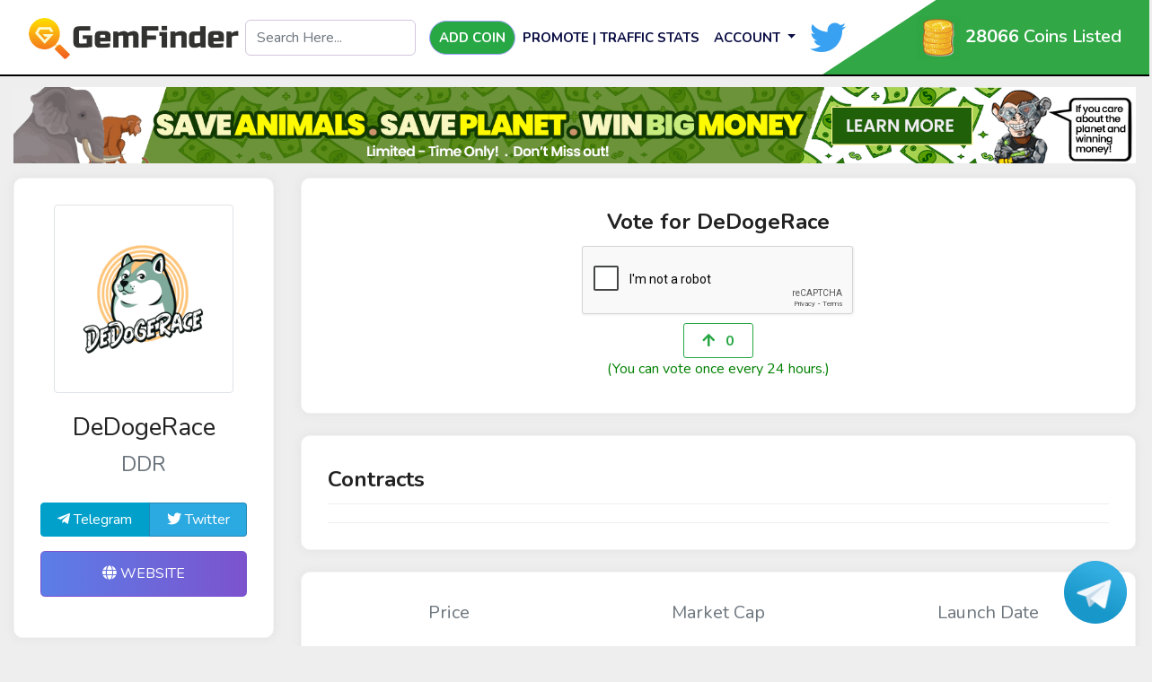

--- FILE ---
content_type: text/html; charset=UTF-8
request_url: https://gemfinder.cc/gem/4430
body_size: 7608
content:
<!DOCTYPE html>
<html lang="en">

<head>
    
    <meta charset="utf-8">
    <title>DeDogeRace | Gemfinder</title>    
    <meta name="description" content="DeDogeRace token is a currency for you to buy/sell &amp;amp; breed your racing Doge in this amazing ecosystem.While we are building this ecosytsem, you also earn DeRace tokens as your reward by simply holding DeDogeRace tokens.DeRace token was picked as our rewarding token because it has hyper growth potential. Besides, its NFT horse racing ecosystem is aligned with our vision in NFT Doge racing ecosystem too.【 Tokenomics 】13% Buy/Sell Tax~ 6% DeRace auto-reward&amp;nbsp;~ 7% Marketing&amp;nbsp;Total Supply: 100,000,000,000 (100 billion)Max Wallet: 3%Initial Liquidity: 4 BNB">
	<meta name="keywords" content="DeDogeRace">


    <meta property="og:title" content="DeDogeRace | Gemfinder" />
    <meta property="og:description" content="DeDogeRace token is a currency for you to buy/sell &amp;amp; breed your racing Doge in this amazing ecosystem.While we are building this ecosytsem, you also earn DeRace tokens as your reward by simply holding DeDogeRace tokens.DeRace token was picked as our rewarding token because it has hyper growth potential. Besides, its NFT horse racing ecosystem is aligned with our vision in NFT Doge racing ecosystem too.【 Tokenomics 】13% Buy/Sell Tax~ 6% DeRace auto-reward&amp;nbsp;~ 7% Marketing&amp;nbsp;Total Supply: 100,000,000,000 (100 billion)Max Wallet: 3%Initial Liquidity: 4 BNB" />
    <meta property="og:image" content="https://gemfinder.cc/upload/logo_2.png" />



    <link rel="canonical" href="https://gemfinder.cc/gem/4430"/>


    <meta name="csrf-token" content="vhMsK6w3PYRKWYFpJ0vvO3bexJhD8KBFqq0SbMCR">
    <!-- Favicon Icon -->
    <link rel="shortcut icon" type="image/x-icon" href="https://gemfinder.cc/upload/1626681730.png">
    <meta name="viewport" content="width=device-width, initial-scale=1">
    <link rel="stylesheet" href="https://gemfinder.cc/css/bootstrap.min.css">
    <!-- Fonts -->
    <link rel="preconnect" href="https://fonts.gstatic.com">
    <link href="https://fonts.googleapis.com/css2?family=Nunito:ital,wght@0,300;0,400;0,600;0,700;1,400&display=swap"
        rel="stylesheet">
    <link rel="stylesheet" href="https://gemfinder.cc/css/fontawesome.min.css">

    <!-- Style -->
    <link rel="stylesheet" type="text/css" href="https://gemfinder.cc/css/style-lightv2.4.css?v=1768746819" />
    <link rel="stylesheet" type="text/css" href="https://gemfinder.cc/css/extracss_6.css?v=1768746819" />
    <script src="https://www.google.com/recaptcha/api.js" async defer></script> 
    <script async src="https://www.googletagmanager.com/gtag/js?id=G-N9XT48Z8BS"></script>
    <link rel="stylesheet" href="https://cdnjs.cloudflare.com/ajax/libs/font-awesome/5.15.3/css/all.min.css">

    <script>
    	window.dataLayer = window.dataLayer || [];
    	function gtag(){dataLayer.push(arguments);}
    	gtag('js', new Date());

    	gtag('config', 'G-N9XT48Z8BS');
    </script>


    <!-- Global site tag (gtag.js) - Google Analytics -->
    <script async src="https://www.googletagmanager.com/gtag/js?id=UA-197696064-1"></script>
    <script>
    	window.dataLayer = window.dataLayer || [];
    	function gtag(){dataLayer.push(arguments);}
    	gtag('js', new Date());

    	gtag('config', 'UA-197696064-1');
    </script>

	
	<!-- Google tag (gtag.js) -->
<script async src="https://www.googletagmanager.com/gtag/js?id=G-8LRLS3NDQ2"></script>
<script>
  window.dataLayer = window.dataLayer || [];
  function gtag(){dataLayer.push(arguments);}
  gtag('js', new Date());

  gtag('config', 'G-8LRLS3NDQ2');
</script>
	
</head>

<body>




    <nav class="navbar navbar-expand-lg navbar-red  navbar-dark">
    <div class="wrapper"> </div>
    <div class="container-fluid all-show"> 
        <a class="navbar-brand" href="https://gemfinder.cc/">
            <img src="https://gemfinder.cc/upload/1626681850.png" />
            <i class="fa fa-codepen"></i>
        </a>
        <div class="mobile mobile_total_coin row"> 
            <div class="col-2"> <img src="https://gemfinder.cc/images/gold-coin-icon-png-23.png" class="coin_image" width="50" alt="Gold Coin Icon Png" /></div>
            <div class="col-8 m_t_c_list"><b style="font-size:20px">28066</b><br> Coins Listed</div>
            
            
        </div>

        <button class="navbar-toggler" type="button" data-toggle="collapse" data-target="#navbarSupportedContent" aria-controls="navbarSupportedContent" aria-expanded="false" aria-label="Toggle navigation"> 
            <span class="navbar-toggler-icon"></span> 
        </button>
        <div class="m_menu collapse navbar-collapse" id="navbarSupportedContent">
            <ul class="navbar-nav mr-auto mb-2 mb-lg-0 pading-18 m_menu_ul">
                <li class="nav-item first_menu_li" >
                    <div class="" id="search_div_">
                        <input type="text" class="form-control" placeholder="Search Here..." name="search" id="search">
                        <ul class="dropdown-menu" id="all-search"></ul>                    
                    </div>
                    
                </li>
                <li class="nav-item active second_menu_li">
                    <a class="nav-link btn btn-success " href="https://gemfinder.cc/addcoin" >
                        Add Coin
                    </a>
                </li> 
                <li class="nav-item third_menu_li">
                    <a class="nav-link " href="https://gemfinder.cc/promote">Promote | Traffic Stats</a>
                </li> 
                                    <li class="nav-item  mobile"><a class="nav-link  " href="https://gemfinder.cc/login">login</a></li>
                    <li class="nav-item last_nav_li mobile"><a class="nav-link  " href="https://gemfinder.cc/register">Signup</a></li>

                    <li class="nav-item last_nav_li desktop">
                        <div class="dropdown">
                            <a  href="javascript:;" class="nav-link btn-secondary_ dropdown-toggle" type="button" id="dropdownMenuButton" data-toggle="dropdown" aria-haspopup="true" aria-expanded="false">
                                Account
                            </a>
                            <div class="dropdown-menu" aria-labelledby="dropdownMenuButton">
                                <a class=" nav-item dropdown-item  " href="https://gemfinder.cc/login">Login</a>
                                <a class=" nav-item dropdown-item  " href="https://gemfinder.cc/register">Register</a>
                            </div>
                        </div>
                    </li>
                                <li class="nav-item desktop menu_twiter_li">                    
                    <a href="https://twitter.com/GemFindercc"  target="_blank">
                        <i class="social_icon fab fa-twitter" ></i>
                    </a>
                </li>         
            </ul>
            <div class="d-flex flex-column sim"> 
                <div class="gold-color desktop_ Coins_listed text-center"> 
                    <div class="desktop">                   
                        <img src="https://gemfinder.cc/images/gold-coin-icon-png-23.png" class="coin_image" width="50" alt="Gold Coin Icon Png" /> <b>28066</b> Coins Listed
                    </div>
                    <div class="mobile menu_m_twitter">
                        <a href="https://twitter.com/GemFindercc"  target="_blank">Follow us on twitter!<i class="social_icon fab fa-twitter" ></i></a>
                    </div>
                </div>               
            </div>
        </div>
    </div>
</nav>



<style>

    @media  only screen and (device-width: 768px) {
      /* For general iPad layouts */
        .navbar-expand-md .navbar-toggler {
            display: block; 
        }

        #collapsibleNavbar {
            width: 40% !important;
        }
        .navbar-nav {          
            display: block !important;
        }
        #search_div{
            position: absolute;
            z-index: 99;
            
        }

        .navbar-brand img {
            max-width: 250px;
            width: 220px !important;
        }
        .social_icon{
            font-size: 30px !important;
            margin-right: 5px;
            top: 10px;
            position: relative;
        }

        .navbar-toggler-icon::before,.navbar-toggler-icon::after{
            background-color: black !important;

        }

        #collapsibleNavbar.show{
            z-index: 9999 !important;
        }
    }

    @media  only screen and (min-device-width: 481px) and (max-device-width: 1024px) and (orientation:portrait) {
      /* For portrait layouts only */
        .navbar-expand-md .navbar-toggler {
            display: block; 
        }

        #collapsibleNavbar {
            width: 40% !important;
        }
        .navbar-nav {          
            display: block !important;
        }

        #search_div{
            position: absolute;
            z-index: 99;

        }

        .navbar-brand img {
            max-width: 250px;
            width: 220px !important;
        }

        .social_icon{
            font-size: 30px !important;
            margin-right: 5px;
            top: 10px;
            position: relative;
        }

        .navbar-toggler-icon::before,.navbar-toggler-icon::after{
            background-color: black !important;

        }

         #collapsibleNavbar.show{
            z-index: 9999 !important;
        }
    }

    @media  only screen and (min-device-width: 481px) and (max-device-width: 1024px) and (orientation:landscape) {
        /* For landscape layouts only */
        .navbar-expand-md .navbar-toggler {
            display: block; 
        }

        #collapsibleNavbar {
            width: 40% !important;
        }
        .navbar-nav {          
            display: block !important;
        }
        #search_div{
            position: absolute;
            z-index: 99;
            
        }

        .navbar-brand img {
            max-width: 250px;
            width: 220px !important;
        }
        .social_icon{
            font-size: 30px !important;
            margin-right: 5px;
            top: 10px;
            position: relative;
        }

        .navbar-toggler-icon::before,.navbar-toggler-icon::after{
            background-color: black !important;

        }

         #collapsibleNavbar.show{
            z-index: 9999 !important;
        }


    }

    @media (max-width: 768px) {
        #search_div{
            display: none;
        }
        .desktop{
            display:none;
        }
        
        .navbar-brand img {
            max-width: 250px;
            width: 160px;

        }
        
        .navbar .fa-twitter{
            color:#38a1f2;
            font-size: 25px;
        }
        
        .navbar .fa-telegram{
            color:#2c83c5;
            font-size: 25px;
            
        }

        .navbar-brand {
            margin-right: 0px !important;
        }

        i.fa.fa-search {
            color: black;
            font-size: 23px;
        }
        #search_box{
            padding: 4px;
        }

        .coin_image{
            width: 30px !important;
        }

        button.navbar-toggler {
            position: absolute !important;
            right: 0px;
            top: 10px;
            z-index:9999 !important;
        }

        #collapsibleNavbar.show {
            top: 0;
            z-index: 999;
        }
    }
        
    @media  only screen  and (min-width : 1224px) {
        .mobile{
            display:none;
        }
        
        .navbar .fa-twitter{
            color:#38a1f2;font-size: 40px;
        }
        
        .navbar .fa-telegram{color:#2c83c5;font-size: 40px;}
    }
    
    nav.navbar.navbar-expand-md {
        margin-bottom: 10px !important;
    }

    .Coins_listed {
        font-size: 20px;
        font-weight: 600;
       
    }
</style>
	
    <!-- Main Body Start -->
    
<style type="text/css">
   


    .btn-block {
        display: inline-table;
        width: 200PX;
    }

    .captcha-fake-field {
      background: transparent;
      bottom: 0;
      border: none;
      /*display: block;*/
      height: 1px;
     /* left: 12px;*/
      width: 1px;
      position: absolute;
      z-index: -1;
    }

    .captcha {
      position: relative;
    }

    .coin_description img{
    	max-width: 100% !important;
    	width: auto !important;
    	
    }

    #timer{
        font-size: 25px;
        font-weight: 800;
    }

    .hide_desktop button#singlevote {
	     font-size: 20px; 
	     margin-bottom: 5px;
	}

	@media  screen and (min-width:200px) and (max-width:1024px){
		.single_extra_button button.btn.btn-info {
		    width: 100%;
		    float: left;
		    margin-top: 5px;
		    margin-bottom: 5px;
		}
	}

	.poocoin_button{
		background-color: #009ce0;
	}
	.coinbrain_button{
		background-color: #157efb;
	}

	a.green_background.btn.btn-primary.btn-lg.mb-3 {
	    background: #0058d3 !important;
	}
	a.kyc_background.btn.btn-primary.btn-lg.mb-3 {
	    background: green !important;
	}
	a.Cyberscope_background.btn.btn-primary.btn-lg.mb-3 {
	    background: #0EC9AC !important;
	}
	.presale_button{
		background:#157efb;
	}
	.presale_button:hover {
	    color: #fff;
	    background-color: #157efb;
	    border-color:#157efb;
	}

</style>
	<!-- Main Body Start -->
	<section class="container-fluid">
				
		<div class="row">
			<div class="col-md-12">
			  			    <div class="text-center mb-3">
			       <a href="https://chimpzee.io/charity-tickets" id="banner_click" data-id="297" target="_blank" data-url=https://gemfinder.cc/sliderclick>
			      <img src="https://gemfinder.cc/upload/slider/1757696642.gif" class="img-fluid" alt="Banner"  /></a>
			    </div>
			          
			</div>
		</div>	    
	    
	    
		<div class="row justify-content-center">
			<div class="col-xl-3 col-lg-4 col-md-8 col-sm-9 col-12">
				<div class="card mb-4 coin_intro">
					<img class="mb-3 img-thumbnail" src="https://i.imgur.com/1V0GnAy.png" alt="Logo">
					<h3 class="mb-0">DeDogeRace</h3>
					<p class="h4 text-muted mb-4">DDR</p>

										

					<div class="btn-group">
    					    					<a href="https://t.me/deDOGERace" class="btn btn-telegram mb-3" target="_blank"><i class="fab fa-telegram-plane"></i> Telegram</a>
    					    					    					    					<a href="https://twitter.com/dedogerace" class="btn btn-twitter mb-3" target="_blank"><i class="fab fa-twitter"></i> Twitter</a>
    										</div>
									    				    					

											<a href="https://dedogerace.com" class="btn btn-primary btn-lg mb-3" target="_blank"><i class="fas fa-globe"></i> Website</a>
				    
			        				        
			        			        
			        				    			        
	        	 		        	        <div class="row">
	        	        	<div class="col-md-12" style="max-height: 400px;overflow-y: scroll;">
	        		 			<a class="twitter-timeline" href="https://twitter.com/dedogerace?ref_src=twsrc%5Etfw"></a> <script async src="https://platform.twitter.com/widgets.js" charset="utf-8"></script>
	        	        		
	        	        	</div>
	        	        	
	        	        </div>
	                				 
				</div>
				<div class="row desktop">
					<div class="col-md-12">
					          
					</div>
				</div>
			</div>
			<div class="col-xl-9 col-lg-8 col-md-8 col-sm-9 col-12">
								    <div class="card mb-4 text-center hide_mobile">
				        <h4 class="font-weight-bolder ">Vote for DeDogeRace</h4>
				        

	                        		                        <div class="text-center captcha">
		                        	<div class="status" style="color: green"></div>
		                        	<div class="g-recaptcha btn-block" data-sitekey="6LcZFbAbAAAAAJSD_n7j-qIPFUolmWd8vJ81UkSk" data-callback="removeFakeCaptcha"></div>
		                        </div>
		                        <div class="col-md-12">
		                        	<span class="captch_error" style="color: red;"></span>                        	
		                        </div>
	                        
					       	<button type="button" id="singlevote" style="margin: 0 auto;" onclick="upvoter(this)" class="badge  btn_4430" data-status="0" data-value="4430" >
					       		<i class="fas fa-arrow-up mr-2"></i>
					       		
					       		<span>0</span>
					       	</button>
					       	<h6 style='color:green'>(You can vote once every 24 hours.)</h6>
				       

				    </div>
								<div class="card mb-4">
				   
					
					<p class="font-weight-bold h4">Contracts</p>
					<div class="row no-gutters coin_contract">
					    <!-- Binance addrss -->

					    					    						    						    <!-- /Binance addrss -->
							<!-- /Ethereum addrss -->
														<!-- Ethereum addrss -->

							
																									</div>
				</div>
				
				
			
			
				
				<!-- Coin Details -->
				<div class="card mb-4 coin_detail">
					<div class="row text-center">
						<div class="col-sm-4 col-12">
							<p class="text-muted mb-3 h5">Price</p>
							<img src="https://gemfinder.cc/images/icon-1.png" alt="" class="img-fluid mb-3" />
							<p class="h3">
								$<span class="actual_price">0</span><br>
								
								<span class="changes_percent"></span>


							</p>
						</div>
						<div class="col-sm-4 col-12">
							<p class="text-muted mb-3 h5">Market Cap</p>
							<img src="https://gemfinder.cc/images/icon-2.png" alt="" class="img-fluid mb-3" />
							<p class="h3"> $0</p>
						</div>
						<div class="col-sm-4 col-12">
							<p class="text-muted mb-3 h5">Launch Date</p>
							<img src="https://gemfinder.cc/images/icon-3.png" alt="" class="img-fluid mb-3" />
							<p class="h3">28 October, 2021</p>
						</div>
					</div>

					

					<hr />
										<div class="">
						<p class="font-weight-bold h4">Description</p>
						
						<div class="h6 coin_description">
							<p>DeDogeRace token is a currency for you to buy/sell &amp; breed your racing Doge in this amazing ecosystem.</p><p><br></p><p>While we are building this ecosytsem, you also earn DeRace tokens as your reward by simply holding DeDogeRace tokens.</p><p><br></p><p>DeRace token was picked as our rewarding token because it has hyper growth potential. Besides, its NFT horse racing ecosystem is aligned with our vision in NFT Doge racing ecosystem too.</p><p><br></p><p>【 Tokenomics 】</p><p>13% Buy/Sell Tax</p><p>~ 6% DeRace auto-reward&nbsp;</p><p>~ 7% Marketing&nbsp;</p><p><br></p><p>Total Supply: 100,000,000,000 (100 billion)</p><p>Max Wallet: 3%</p><p>Initial Liquidity: 4 BNB</p>
						</div>
						
					
						
					</div>
									</div>				
				<!-- /Coin Details -->
				
								
				<div class="row">
					<div class="col-md-12">
						<div class="alert alert-warning1">
						  <strong>Disclaimer:</strong>All content is presented on this website solely for informational purposes. Before you buy, research, analyze, and verify our content. Always Do your Own Research.
						</div>
					</div>
				</div>
				
			</div>
		</div>	

		<!-- Promoted Coins -->
			
		
		<div class="card mb-4">
			<p class="font-weight-bold h4">Discussion</p>
			<form method="POST" action="https://gemfinder.cc/discussion" accept-charset="UTF-8"><input name="_token" type="hidden" value="vhMsK6w3PYRKWYFpJ0vvO3bexJhD8KBFqq0SbMCR">
			<!--- Post Form Begins -->
			<input type="hidden" name="user_id" value="">
			<input type="hidden" name="coin_id" value="4430">
			<div class="form-group">
				<label class="sr-only" for="message">post</label>
				<textarea class="form-control" id="message" rows="3" placeholder="What are you thinking..." name="msg" required></textarea>
			</div>
			<div class="text-right">
				<button type="submit" class="btn btn-primary">Share</button>
			</div>		
			<!--- Post Form Ends -->
			</form>
			<hr/>
            		</div>
		<!-- Post Ends -->
				
	</section>
	<!-- Main Body End -->
	    <!-- Main Body End -->

    <!-- Captcha Modal -->
    <!-- The Modal -->
    <div class="modal" id="captchaModal">
       <div class="modal-dialog">
           <div class="modal-content" style="width: 67%;margin-top: 50%;">
               <div class="modal-body">
                   <div class="g-recaptcha" data-sitekey="6LcZFbAbAAAAAJSD_n7j-qIPFUolmWd8vJ81UkSk" data-theme="light" data-callback="captchaHide"></div>
               </div>
           </div>
       </div>
   </div>
    <!-- Captcha Modal -->
    <!-- footer -->
    <!-- telegram floting button  to disable make if(0) -->
		<style type="text/css">
		.floating_telegram {
		    position: fixed;
		    right: 25px;
		    bottom: 25px;
		    cursor: pointer;
		    transition: all 1s linear;
		    background: #359fd2;
		    color: #fff;
		    border-radius: 50px;
		    height: 70px;
		    width: 70px;
		    overflow: hidden;
		}

		.floating_telegram:hove{
			width: 300px;
		}

		.tel_img{
			width: 70px;
		}

		.tele_text a{
			color: #fff;
		}


		#popupmodal .modal-dialog {
		    width: 300px;
		    margin:0 auto;
		}

		#popupmodal .modal-body {
		   padding: 0px;
		}
		

		div#popupmodal {
		    top: 150px;
		}

		.popubanner {
		    width: 400px;
		    /* margin: 0 auto; */
		    /* position: absolute; */
		    /* top: 20%; */
		    /* right: 50%; */
		    position: fixed;
		    top: 25%;
		    left: 0;
		    right: 0;
		    bottom: 0;
		    margin: auto;
		}



		.row.button_row {
		    margin-right: 0px;
		    margin-left: 0px;
		    padding: 10px;
		    background-color: #d4d4d4;
		}
		.button_row button.btn {
		    min-width: 150px;
		    border-radius: 6px;
    		padding: 5px;
		}


		.popup_close {
		    float: right;
		    font-size: 38px;
		    font-weight: 700;
		    line-height: 1;
		    color: #ffffff;
		    text-shadow: 0 1px 0 #fff;
		    opacity:1;
		    /* margin-top: 0px; */
		    position: absolute;
		    right: 0px;
		    top: 0px;
		    /* background: white; */
		    background-color: #000000;
		    width: 35px;
		}
		.popup_close:hover {
		    color: #ffffff;
		    text-decoration: none;
		}

		.close:not(:disabled):not(.disabled):focus, .close:not(:disabled):not(.disabled):hover {
		     opacity:1; 
		}

		@media (max-width: 768px) {
			.popubanner {
			    width: 300px;
			    /* margin: 0 auto; */
			    /* position: absolute; */
			    /* top: 20%; */
			    /* right: 50%; */
			    position: fixed;
			    top: 25%;
			    left: 0;
			    right: 0;
			    bottom: 0;
			    margin: auto;
			}


			.row.button_row {
			    margin-right: 0px;
			    margin-left: 0px;
			    padding: 5px;
			    background-color: #d4d4d4;
			}
			.button_row .col-md-6.text-center {
			    margin-top: 5px;
			}

			.popubanner .title_float b{
				font-size: 13px;
			}

		}

	</style>
	<div class="floating_telegram" id="floating_telegram" onmouseover="chg()" onmouseout="chg2()" >
		<span class="tele-span">
			<img class="tel_img" src="https://gemfinder.cc/images/600px-Telegram_logo.svg.png">
			<span class="tele_text" ><b>
				<a class="t_link" href="https://telegram.me/gemfindersupport" target="_blank">Talk with our Support.</a></b>
			</span>
		</span>
	</div>
	<script type="text/javascript">
		function chg() {		  
		  	document.getElementById("floating_telegram").style.width = "300px";
		}

		function chg2() {		  
		  	document.getElementById("floating_telegram").style.width = "70px";
		}
	</script>
	
	<!-- footer -->	
	<footer class="footer">
		<div class="container">
			<div class="row">
				<div class="col-12 text-center">
					<ul class="footer_list">
						<li><a href="https://gemfinder.cc/">Home</a></li>
												<li class="ml-1"><a href="https://gemfinder.cc/terms-and-conditions/page">Terms and Conditions</a></li>
												<li class="ml-1"><a href="https://gemfinder.cc/privacy-policy/page">Privacy Policy</a></li>
												<li class="ml-1"><a href="https://gemfinder.cc/disclaimer/page">Disclaimer</a></li>
											</ul>
					<h4 class="mb-2 mt-0"><a class="logo" href="https://gemfinder.cc/"> <img src="https://gemfinder.cc/upload/1626681850.png" / alt="gemFinder"></a></h4>
					<p class="mb-0">Gemfinder © 2025 All rights reserved.</p>
				</div>
			</div>
		</div>
	</footer>
	

	
	

	<!-- /footer -->



    <!-- /footer -->

    <script src="https://gemfinder.cc/js/jquery.min.js"></script>
    <script src="https://gemfinder.cc/js/popper.min.js"></script>
    <script src="https://gemfinder.cc/js/bootstrap.min.js"></script>
    <!-- Plugins -->
    <script src="https://gemfinder.cc/js/customv1.1.js?v=1768746819"></script>
	
	
	  	
	
	
	
<script defer src="https://static.cloudflareinsights.com/beacon.min.js/vcd15cbe7772f49c399c6a5babf22c1241717689176015" integrity="sha512-ZpsOmlRQV6y907TI0dKBHq9Md29nnaEIPlkf84rnaERnq6zvWvPUqr2ft8M1aS28oN72PdrCzSjY4U6VaAw1EQ==" data-cf-beacon='{"version":"2024.11.0","token":"68f8d56a20864939bd264db658d86b64","r":1,"server_timing":{"name":{"cfCacheStatus":true,"cfEdge":true,"cfExtPri":true,"cfL4":true,"cfOrigin":true,"cfSpeedBrain":true},"location_startswith":null}}' crossorigin="anonymous"></script>
</body>
	<script>

		
		$( document ).ready(function() {

			$("#captchaModal").remove();
			var width = $(window).width();

			if(width < 768){
				$(".hide_mobile").remove();
			}else{
				$(".hide_desktop").remove();
			}
		});

		setTimeout(function(){ 			
			$.ajax({
			    url: "https://gemfinder.cc/coinpageview",
			    type: 'POST',
			    data: { coin_id: 4430, pageview : 12  },
			    headers: {
			        'X-CSRF-TOKEN': $('meta[name="csrf-token"]').attr('content')
			    },
			    success: function(response) { 
			        
			    	console.log("done");
			    }
			});

		}, 3000);

		setTimeout(function(){ 			
			$.ajax({
			    url: "https://gemfinder.cc/update-coin-price",
			    type: 'POST',
			    data: { 
			    	coin_id: 4430, 			    	
			    },
			    headers: {
			        'X-CSRF-TOKEN': $('meta[name="csrf-token"]').attr('content')
			    },
			    success: function(response) {
			        if(response.status == 1){
				    	console.log("done");
				    	console.log(response);

				    	$(".actual_price").html(response.actual_price)
				    	$(".changes_percent").html(response.html)
				    }
			    }
			});
			
		}, 1000);



		window.removeFakeCaptcha = function() {
		  $(".captch_error").html("");
		}

		function upvoter(key) {


			var recaptch = $("#g-recaptcha-response").val();
			if(!recaptch){



				$(".captch_error").html("Please Solve the Captcha to Vote");
				return false;
			}
	    
		    var $this = $(key);
		    var text = parseInt($(key).children('span').text());
		    var value = parseInt($(key).data("value"));
		    var status = parseInt($(key).data("status"));

		    count = count + 1;
		    if (count > 2) {
		        $('#captchaModal').modal('show');
		    } else {
		        $.ajax({
		            url: "https://gemfinder.cc/vote",
		            type: 'POST',
		            data: { coin_id: value, status: status ,recaptch:recaptch},
		            headers: {
		                'X-CSRF-TOKEN': $('meta[name="csrf-token"]').attr('content')
		            },
		            success: function(response) { 

		                text = response.count;
		                status = response.status;

		                if(status == 0){
		                    alert("invalid Catcha")
		                    return false;
		                }
		                $(".btn_" + value).attr('data-status', response.status);
		                $(".btn_" + value).data('status', response.status);
		                if($("#btnp_" + value)){
		                    $("#btnp_" + value).data('status', response.status);
		                }

		                if(status ==1){
		                	$(".status").html("<span>Voted Successfully</span>");
		                	$(".g-recaptcha").remove();
		                }
		               	changebadge(text, $this, value, status);
		            }
		        });	        
		    }
		}
	</script>

	
	<script>
    $(function(){
        $(document).on("click", "#search_box", function(){
            $("#search_div").fadeToggle("slow");
        });
        
        $("#all-search").hide();
        $("#search").keyup(function(){
          var search=$(this).val();
          if(search){
                $("#all-search").show();
            $.ajax({ 
                url: '/search/'+search,
                data:{search:search},
                success: function(result){
                 $("#all-search").html(result);
              },
            });}
            else{
                $("#all-search").hide();
            }
        }); 
        
    });

</script>
<script>
$(document).ready(function(){
  $("#subscribe").click(function(){
    $('#newsletter_message').css("background","white");
    var email= $('#subscriber_email').val();
    if(email && IsEmail(email)==true) { 
        $.ajax({
        url: 'subscribe',
        type: 'POST',
        data : {email: email,_token: "vhMsK6w3PYRKWYFpJ0vvO3bexJhD8KBFqq0SbMCR"},
        success: function (response){
            if(response==1){  
                $('#newsletter_message').show();
                $('#newsletter_message').css("color","white");
                $('#newsletter_message').css("background","green");
               $('#newsletter_message').text("Newsletter Successfully Submitted");
               setTimeout(function(){  $('#newsletter_message').hide(); }, 3000);
            }
            else{
                $('#newsletter_message').css("color","red");
                $('#newsletter_message').text("failed");
            }
        },
        error: function (){
            $('#newsletter_message').css("color","red");
            $('#newsletter_message').text("error");
        }
     });
    $('input').val("");
     return false;
    }
    else{
        $('#newsletter_message').show();
        $('#newsletter_message').css("color","red");
        $('#newsletter_message').text("Empty or invalid email");
        setTimeout(function(){ $('#newsletter_message').hide(); }, 3000);
    }
  });
});
function IsEmail(email) {
  var regex = /^([a-zA-Z0-9_\.\-\+])+\@(([a-zA-Z0-9\-])+\.)+([a-zA-Z0-9]{2,4})+$/;
  if(!regex.test(email)) {
    return false;
  }else{
    return true;
  }
}
</script>
</html>


--- FILE ---
content_type: text/html; charset=utf-8
request_url: https://www.google.com/recaptcha/api2/anchor?ar=1&k=6LcZFbAbAAAAAJSD_n7j-qIPFUolmWd8vJ81UkSk&co=aHR0cHM6Ly9nZW1maW5kZXIuY2M6NDQz&hl=en&v=PoyoqOPhxBO7pBk68S4YbpHZ&size=normal&anchor-ms=20000&execute-ms=30000&cb=80vhden8aenq
body_size: 49342
content:
<!DOCTYPE HTML><html dir="ltr" lang="en"><head><meta http-equiv="Content-Type" content="text/html; charset=UTF-8">
<meta http-equiv="X-UA-Compatible" content="IE=edge">
<title>reCAPTCHA</title>
<style type="text/css">
/* cyrillic-ext */
@font-face {
  font-family: 'Roboto';
  font-style: normal;
  font-weight: 400;
  font-stretch: 100%;
  src: url(//fonts.gstatic.com/s/roboto/v48/KFO7CnqEu92Fr1ME7kSn66aGLdTylUAMa3GUBHMdazTgWw.woff2) format('woff2');
  unicode-range: U+0460-052F, U+1C80-1C8A, U+20B4, U+2DE0-2DFF, U+A640-A69F, U+FE2E-FE2F;
}
/* cyrillic */
@font-face {
  font-family: 'Roboto';
  font-style: normal;
  font-weight: 400;
  font-stretch: 100%;
  src: url(//fonts.gstatic.com/s/roboto/v48/KFO7CnqEu92Fr1ME7kSn66aGLdTylUAMa3iUBHMdazTgWw.woff2) format('woff2');
  unicode-range: U+0301, U+0400-045F, U+0490-0491, U+04B0-04B1, U+2116;
}
/* greek-ext */
@font-face {
  font-family: 'Roboto';
  font-style: normal;
  font-weight: 400;
  font-stretch: 100%;
  src: url(//fonts.gstatic.com/s/roboto/v48/KFO7CnqEu92Fr1ME7kSn66aGLdTylUAMa3CUBHMdazTgWw.woff2) format('woff2');
  unicode-range: U+1F00-1FFF;
}
/* greek */
@font-face {
  font-family: 'Roboto';
  font-style: normal;
  font-weight: 400;
  font-stretch: 100%;
  src: url(//fonts.gstatic.com/s/roboto/v48/KFO7CnqEu92Fr1ME7kSn66aGLdTylUAMa3-UBHMdazTgWw.woff2) format('woff2');
  unicode-range: U+0370-0377, U+037A-037F, U+0384-038A, U+038C, U+038E-03A1, U+03A3-03FF;
}
/* math */
@font-face {
  font-family: 'Roboto';
  font-style: normal;
  font-weight: 400;
  font-stretch: 100%;
  src: url(//fonts.gstatic.com/s/roboto/v48/KFO7CnqEu92Fr1ME7kSn66aGLdTylUAMawCUBHMdazTgWw.woff2) format('woff2');
  unicode-range: U+0302-0303, U+0305, U+0307-0308, U+0310, U+0312, U+0315, U+031A, U+0326-0327, U+032C, U+032F-0330, U+0332-0333, U+0338, U+033A, U+0346, U+034D, U+0391-03A1, U+03A3-03A9, U+03B1-03C9, U+03D1, U+03D5-03D6, U+03F0-03F1, U+03F4-03F5, U+2016-2017, U+2034-2038, U+203C, U+2040, U+2043, U+2047, U+2050, U+2057, U+205F, U+2070-2071, U+2074-208E, U+2090-209C, U+20D0-20DC, U+20E1, U+20E5-20EF, U+2100-2112, U+2114-2115, U+2117-2121, U+2123-214F, U+2190, U+2192, U+2194-21AE, U+21B0-21E5, U+21F1-21F2, U+21F4-2211, U+2213-2214, U+2216-22FF, U+2308-230B, U+2310, U+2319, U+231C-2321, U+2336-237A, U+237C, U+2395, U+239B-23B7, U+23D0, U+23DC-23E1, U+2474-2475, U+25AF, U+25B3, U+25B7, U+25BD, U+25C1, U+25CA, U+25CC, U+25FB, U+266D-266F, U+27C0-27FF, U+2900-2AFF, U+2B0E-2B11, U+2B30-2B4C, U+2BFE, U+3030, U+FF5B, U+FF5D, U+1D400-1D7FF, U+1EE00-1EEFF;
}
/* symbols */
@font-face {
  font-family: 'Roboto';
  font-style: normal;
  font-weight: 400;
  font-stretch: 100%;
  src: url(//fonts.gstatic.com/s/roboto/v48/KFO7CnqEu92Fr1ME7kSn66aGLdTylUAMaxKUBHMdazTgWw.woff2) format('woff2');
  unicode-range: U+0001-000C, U+000E-001F, U+007F-009F, U+20DD-20E0, U+20E2-20E4, U+2150-218F, U+2190, U+2192, U+2194-2199, U+21AF, U+21E6-21F0, U+21F3, U+2218-2219, U+2299, U+22C4-22C6, U+2300-243F, U+2440-244A, U+2460-24FF, U+25A0-27BF, U+2800-28FF, U+2921-2922, U+2981, U+29BF, U+29EB, U+2B00-2BFF, U+4DC0-4DFF, U+FFF9-FFFB, U+10140-1018E, U+10190-1019C, U+101A0, U+101D0-101FD, U+102E0-102FB, U+10E60-10E7E, U+1D2C0-1D2D3, U+1D2E0-1D37F, U+1F000-1F0FF, U+1F100-1F1AD, U+1F1E6-1F1FF, U+1F30D-1F30F, U+1F315, U+1F31C, U+1F31E, U+1F320-1F32C, U+1F336, U+1F378, U+1F37D, U+1F382, U+1F393-1F39F, U+1F3A7-1F3A8, U+1F3AC-1F3AF, U+1F3C2, U+1F3C4-1F3C6, U+1F3CA-1F3CE, U+1F3D4-1F3E0, U+1F3ED, U+1F3F1-1F3F3, U+1F3F5-1F3F7, U+1F408, U+1F415, U+1F41F, U+1F426, U+1F43F, U+1F441-1F442, U+1F444, U+1F446-1F449, U+1F44C-1F44E, U+1F453, U+1F46A, U+1F47D, U+1F4A3, U+1F4B0, U+1F4B3, U+1F4B9, U+1F4BB, U+1F4BF, U+1F4C8-1F4CB, U+1F4D6, U+1F4DA, U+1F4DF, U+1F4E3-1F4E6, U+1F4EA-1F4ED, U+1F4F7, U+1F4F9-1F4FB, U+1F4FD-1F4FE, U+1F503, U+1F507-1F50B, U+1F50D, U+1F512-1F513, U+1F53E-1F54A, U+1F54F-1F5FA, U+1F610, U+1F650-1F67F, U+1F687, U+1F68D, U+1F691, U+1F694, U+1F698, U+1F6AD, U+1F6B2, U+1F6B9-1F6BA, U+1F6BC, U+1F6C6-1F6CF, U+1F6D3-1F6D7, U+1F6E0-1F6EA, U+1F6F0-1F6F3, U+1F6F7-1F6FC, U+1F700-1F7FF, U+1F800-1F80B, U+1F810-1F847, U+1F850-1F859, U+1F860-1F887, U+1F890-1F8AD, U+1F8B0-1F8BB, U+1F8C0-1F8C1, U+1F900-1F90B, U+1F93B, U+1F946, U+1F984, U+1F996, U+1F9E9, U+1FA00-1FA6F, U+1FA70-1FA7C, U+1FA80-1FA89, U+1FA8F-1FAC6, U+1FACE-1FADC, U+1FADF-1FAE9, U+1FAF0-1FAF8, U+1FB00-1FBFF;
}
/* vietnamese */
@font-face {
  font-family: 'Roboto';
  font-style: normal;
  font-weight: 400;
  font-stretch: 100%;
  src: url(//fonts.gstatic.com/s/roboto/v48/KFO7CnqEu92Fr1ME7kSn66aGLdTylUAMa3OUBHMdazTgWw.woff2) format('woff2');
  unicode-range: U+0102-0103, U+0110-0111, U+0128-0129, U+0168-0169, U+01A0-01A1, U+01AF-01B0, U+0300-0301, U+0303-0304, U+0308-0309, U+0323, U+0329, U+1EA0-1EF9, U+20AB;
}
/* latin-ext */
@font-face {
  font-family: 'Roboto';
  font-style: normal;
  font-weight: 400;
  font-stretch: 100%;
  src: url(//fonts.gstatic.com/s/roboto/v48/KFO7CnqEu92Fr1ME7kSn66aGLdTylUAMa3KUBHMdazTgWw.woff2) format('woff2');
  unicode-range: U+0100-02BA, U+02BD-02C5, U+02C7-02CC, U+02CE-02D7, U+02DD-02FF, U+0304, U+0308, U+0329, U+1D00-1DBF, U+1E00-1E9F, U+1EF2-1EFF, U+2020, U+20A0-20AB, U+20AD-20C0, U+2113, U+2C60-2C7F, U+A720-A7FF;
}
/* latin */
@font-face {
  font-family: 'Roboto';
  font-style: normal;
  font-weight: 400;
  font-stretch: 100%;
  src: url(//fonts.gstatic.com/s/roboto/v48/KFO7CnqEu92Fr1ME7kSn66aGLdTylUAMa3yUBHMdazQ.woff2) format('woff2');
  unicode-range: U+0000-00FF, U+0131, U+0152-0153, U+02BB-02BC, U+02C6, U+02DA, U+02DC, U+0304, U+0308, U+0329, U+2000-206F, U+20AC, U+2122, U+2191, U+2193, U+2212, U+2215, U+FEFF, U+FFFD;
}
/* cyrillic-ext */
@font-face {
  font-family: 'Roboto';
  font-style: normal;
  font-weight: 500;
  font-stretch: 100%;
  src: url(//fonts.gstatic.com/s/roboto/v48/KFO7CnqEu92Fr1ME7kSn66aGLdTylUAMa3GUBHMdazTgWw.woff2) format('woff2');
  unicode-range: U+0460-052F, U+1C80-1C8A, U+20B4, U+2DE0-2DFF, U+A640-A69F, U+FE2E-FE2F;
}
/* cyrillic */
@font-face {
  font-family: 'Roboto';
  font-style: normal;
  font-weight: 500;
  font-stretch: 100%;
  src: url(//fonts.gstatic.com/s/roboto/v48/KFO7CnqEu92Fr1ME7kSn66aGLdTylUAMa3iUBHMdazTgWw.woff2) format('woff2');
  unicode-range: U+0301, U+0400-045F, U+0490-0491, U+04B0-04B1, U+2116;
}
/* greek-ext */
@font-face {
  font-family: 'Roboto';
  font-style: normal;
  font-weight: 500;
  font-stretch: 100%;
  src: url(//fonts.gstatic.com/s/roboto/v48/KFO7CnqEu92Fr1ME7kSn66aGLdTylUAMa3CUBHMdazTgWw.woff2) format('woff2');
  unicode-range: U+1F00-1FFF;
}
/* greek */
@font-face {
  font-family: 'Roboto';
  font-style: normal;
  font-weight: 500;
  font-stretch: 100%;
  src: url(//fonts.gstatic.com/s/roboto/v48/KFO7CnqEu92Fr1ME7kSn66aGLdTylUAMa3-UBHMdazTgWw.woff2) format('woff2');
  unicode-range: U+0370-0377, U+037A-037F, U+0384-038A, U+038C, U+038E-03A1, U+03A3-03FF;
}
/* math */
@font-face {
  font-family: 'Roboto';
  font-style: normal;
  font-weight: 500;
  font-stretch: 100%;
  src: url(//fonts.gstatic.com/s/roboto/v48/KFO7CnqEu92Fr1ME7kSn66aGLdTylUAMawCUBHMdazTgWw.woff2) format('woff2');
  unicode-range: U+0302-0303, U+0305, U+0307-0308, U+0310, U+0312, U+0315, U+031A, U+0326-0327, U+032C, U+032F-0330, U+0332-0333, U+0338, U+033A, U+0346, U+034D, U+0391-03A1, U+03A3-03A9, U+03B1-03C9, U+03D1, U+03D5-03D6, U+03F0-03F1, U+03F4-03F5, U+2016-2017, U+2034-2038, U+203C, U+2040, U+2043, U+2047, U+2050, U+2057, U+205F, U+2070-2071, U+2074-208E, U+2090-209C, U+20D0-20DC, U+20E1, U+20E5-20EF, U+2100-2112, U+2114-2115, U+2117-2121, U+2123-214F, U+2190, U+2192, U+2194-21AE, U+21B0-21E5, U+21F1-21F2, U+21F4-2211, U+2213-2214, U+2216-22FF, U+2308-230B, U+2310, U+2319, U+231C-2321, U+2336-237A, U+237C, U+2395, U+239B-23B7, U+23D0, U+23DC-23E1, U+2474-2475, U+25AF, U+25B3, U+25B7, U+25BD, U+25C1, U+25CA, U+25CC, U+25FB, U+266D-266F, U+27C0-27FF, U+2900-2AFF, U+2B0E-2B11, U+2B30-2B4C, U+2BFE, U+3030, U+FF5B, U+FF5D, U+1D400-1D7FF, U+1EE00-1EEFF;
}
/* symbols */
@font-face {
  font-family: 'Roboto';
  font-style: normal;
  font-weight: 500;
  font-stretch: 100%;
  src: url(//fonts.gstatic.com/s/roboto/v48/KFO7CnqEu92Fr1ME7kSn66aGLdTylUAMaxKUBHMdazTgWw.woff2) format('woff2');
  unicode-range: U+0001-000C, U+000E-001F, U+007F-009F, U+20DD-20E0, U+20E2-20E4, U+2150-218F, U+2190, U+2192, U+2194-2199, U+21AF, U+21E6-21F0, U+21F3, U+2218-2219, U+2299, U+22C4-22C6, U+2300-243F, U+2440-244A, U+2460-24FF, U+25A0-27BF, U+2800-28FF, U+2921-2922, U+2981, U+29BF, U+29EB, U+2B00-2BFF, U+4DC0-4DFF, U+FFF9-FFFB, U+10140-1018E, U+10190-1019C, U+101A0, U+101D0-101FD, U+102E0-102FB, U+10E60-10E7E, U+1D2C0-1D2D3, U+1D2E0-1D37F, U+1F000-1F0FF, U+1F100-1F1AD, U+1F1E6-1F1FF, U+1F30D-1F30F, U+1F315, U+1F31C, U+1F31E, U+1F320-1F32C, U+1F336, U+1F378, U+1F37D, U+1F382, U+1F393-1F39F, U+1F3A7-1F3A8, U+1F3AC-1F3AF, U+1F3C2, U+1F3C4-1F3C6, U+1F3CA-1F3CE, U+1F3D4-1F3E0, U+1F3ED, U+1F3F1-1F3F3, U+1F3F5-1F3F7, U+1F408, U+1F415, U+1F41F, U+1F426, U+1F43F, U+1F441-1F442, U+1F444, U+1F446-1F449, U+1F44C-1F44E, U+1F453, U+1F46A, U+1F47D, U+1F4A3, U+1F4B0, U+1F4B3, U+1F4B9, U+1F4BB, U+1F4BF, U+1F4C8-1F4CB, U+1F4D6, U+1F4DA, U+1F4DF, U+1F4E3-1F4E6, U+1F4EA-1F4ED, U+1F4F7, U+1F4F9-1F4FB, U+1F4FD-1F4FE, U+1F503, U+1F507-1F50B, U+1F50D, U+1F512-1F513, U+1F53E-1F54A, U+1F54F-1F5FA, U+1F610, U+1F650-1F67F, U+1F687, U+1F68D, U+1F691, U+1F694, U+1F698, U+1F6AD, U+1F6B2, U+1F6B9-1F6BA, U+1F6BC, U+1F6C6-1F6CF, U+1F6D3-1F6D7, U+1F6E0-1F6EA, U+1F6F0-1F6F3, U+1F6F7-1F6FC, U+1F700-1F7FF, U+1F800-1F80B, U+1F810-1F847, U+1F850-1F859, U+1F860-1F887, U+1F890-1F8AD, U+1F8B0-1F8BB, U+1F8C0-1F8C1, U+1F900-1F90B, U+1F93B, U+1F946, U+1F984, U+1F996, U+1F9E9, U+1FA00-1FA6F, U+1FA70-1FA7C, U+1FA80-1FA89, U+1FA8F-1FAC6, U+1FACE-1FADC, U+1FADF-1FAE9, U+1FAF0-1FAF8, U+1FB00-1FBFF;
}
/* vietnamese */
@font-face {
  font-family: 'Roboto';
  font-style: normal;
  font-weight: 500;
  font-stretch: 100%;
  src: url(//fonts.gstatic.com/s/roboto/v48/KFO7CnqEu92Fr1ME7kSn66aGLdTylUAMa3OUBHMdazTgWw.woff2) format('woff2');
  unicode-range: U+0102-0103, U+0110-0111, U+0128-0129, U+0168-0169, U+01A0-01A1, U+01AF-01B0, U+0300-0301, U+0303-0304, U+0308-0309, U+0323, U+0329, U+1EA0-1EF9, U+20AB;
}
/* latin-ext */
@font-face {
  font-family: 'Roboto';
  font-style: normal;
  font-weight: 500;
  font-stretch: 100%;
  src: url(//fonts.gstatic.com/s/roboto/v48/KFO7CnqEu92Fr1ME7kSn66aGLdTylUAMa3KUBHMdazTgWw.woff2) format('woff2');
  unicode-range: U+0100-02BA, U+02BD-02C5, U+02C7-02CC, U+02CE-02D7, U+02DD-02FF, U+0304, U+0308, U+0329, U+1D00-1DBF, U+1E00-1E9F, U+1EF2-1EFF, U+2020, U+20A0-20AB, U+20AD-20C0, U+2113, U+2C60-2C7F, U+A720-A7FF;
}
/* latin */
@font-face {
  font-family: 'Roboto';
  font-style: normal;
  font-weight: 500;
  font-stretch: 100%;
  src: url(//fonts.gstatic.com/s/roboto/v48/KFO7CnqEu92Fr1ME7kSn66aGLdTylUAMa3yUBHMdazQ.woff2) format('woff2');
  unicode-range: U+0000-00FF, U+0131, U+0152-0153, U+02BB-02BC, U+02C6, U+02DA, U+02DC, U+0304, U+0308, U+0329, U+2000-206F, U+20AC, U+2122, U+2191, U+2193, U+2212, U+2215, U+FEFF, U+FFFD;
}
/* cyrillic-ext */
@font-face {
  font-family: 'Roboto';
  font-style: normal;
  font-weight: 900;
  font-stretch: 100%;
  src: url(//fonts.gstatic.com/s/roboto/v48/KFO7CnqEu92Fr1ME7kSn66aGLdTylUAMa3GUBHMdazTgWw.woff2) format('woff2');
  unicode-range: U+0460-052F, U+1C80-1C8A, U+20B4, U+2DE0-2DFF, U+A640-A69F, U+FE2E-FE2F;
}
/* cyrillic */
@font-face {
  font-family: 'Roboto';
  font-style: normal;
  font-weight: 900;
  font-stretch: 100%;
  src: url(//fonts.gstatic.com/s/roboto/v48/KFO7CnqEu92Fr1ME7kSn66aGLdTylUAMa3iUBHMdazTgWw.woff2) format('woff2');
  unicode-range: U+0301, U+0400-045F, U+0490-0491, U+04B0-04B1, U+2116;
}
/* greek-ext */
@font-face {
  font-family: 'Roboto';
  font-style: normal;
  font-weight: 900;
  font-stretch: 100%;
  src: url(//fonts.gstatic.com/s/roboto/v48/KFO7CnqEu92Fr1ME7kSn66aGLdTylUAMa3CUBHMdazTgWw.woff2) format('woff2');
  unicode-range: U+1F00-1FFF;
}
/* greek */
@font-face {
  font-family: 'Roboto';
  font-style: normal;
  font-weight: 900;
  font-stretch: 100%;
  src: url(//fonts.gstatic.com/s/roboto/v48/KFO7CnqEu92Fr1ME7kSn66aGLdTylUAMa3-UBHMdazTgWw.woff2) format('woff2');
  unicode-range: U+0370-0377, U+037A-037F, U+0384-038A, U+038C, U+038E-03A1, U+03A3-03FF;
}
/* math */
@font-face {
  font-family: 'Roboto';
  font-style: normal;
  font-weight: 900;
  font-stretch: 100%;
  src: url(//fonts.gstatic.com/s/roboto/v48/KFO7CnqEu92Fr1ME7kSn66aGLdTylUAMawCUBHMdazTgWw.woff2) format('woff2');
  unicode-range: U+0302-0303, U+0305, U+0307-0308, U+0310, U+0312, U+0315, U+031A, U+0326-0327, U+032C, U+032F-0330, U+0332-0333, U+0338, U+033A, U+0346, U+034D, U+0391-03A1, U+03A3-03A9, U+03B1-03C9, U+03D1, U+03D5-03D6, U+03F0-03F1, U+03F4-03F5, U+2016-2017, U+2034-2038, U+203C, U+2040, U+2043, U+2047, U+2050, U+2057, U+205F, U+2070-2071, U+2074-208E, U+2090-209C, U+20D0-20DC, U+20E1, U+20E5-20EF, U+2100-2112, U+2114-2115, U+2117-2121, U+2123-214F, U+2190, U+2192, U+2194-21AE, U+21B0-21E5, U+21F1-21F2, U+21F4-2211, U+2213-2214, U+2216-22FF, U+2308-230B, U+2310, U+2319, U+231C-2321, U+2336-237A, U+237C, U+2395, U+239B-23B7, U+23D0, U+23DC-23E1, U+2474-2475, U+25AF, U+25B3, U+25B7, U+25BD, U+25C1, U+25CA, U+25CC, U+25FB, U+266D-266F, U+27C0-27FF, U+2900-2AFF, U+2B0E-2B11, U+2B30-2B4C, U+2BFE, U+3030, U+FF5B, U+FF5D, U+1D400-1D7FF, U+1EE00-1EEFF;
}
/* symbols */
@font-face {
  font-family: 'Roboto';
  font-style: normal;
  font-weight: 900;
  font-stretch: 100%;
  src: url(//fonts.gstatic.com/s/roboto/v48/KFO7CnqEu92Fr1ME7kSn66aGLdTylUAMaxKUBHMdazTgWw.woff2) format('woff2');
  unicode-range: U+0001-000C, U+000E-001F, U+007F-009F, U+20DD-20E0, U+20E2-20E4, U+2150-218F, U+2190, U+2192, U+2194-2199, U+21AF, U+21E6-21F0, U+21F3, U+2218-2219, U+2299, U+22C4-22C6, U+2300-243F, U+2440-244A, U+2460-24FF, U+25A0-27BF, U+2800-28FF, U+2921-2922, U+2981, U+29BF, U+29EB, U+2B00-2BFF, U+4DC0-4DFF, U+FFF9-FFFB, U+10140-1018E, U+10190-1019C, U+101A0, U+101D0-101FD, U+102E0-102FB, U+10E60-10E7E, U+1D2C0-1D2D3, U+1D2E0-1D37F, U+1F000-1F0FF, U+1F100-1F1AD, U+1F1E6-1F1FF, U+1F30D-1F30F, U+1F315, U+1F31C, U+1F31E, U+1F320-1F32C, U+1F336, U+1F378, U+1F37D, U+1F382, U+1F393-1F39F, U+1F3A7-1F3A8, U+1F3AC-1F3AF, U+1F3C2, U+1F3C4-1F3C6, U+1F3CA-1F3CE, U+1F3D4-1F3E0, U+1F3ED, U+1F3F1-1F3F3, U+1F3F5-1F3F7, U+1F408, U+1F415, U+1F41F, U+1F426, U+1F43F, U+1F441-1F442, U+1F444, U+1F446-1F449, U+1F44C-1F44E, U+1F453, U+1F46A, U+1F47D, U+1F4A3, U+1F4B0, U+1F4B3, U+1F4B9, U+1F4BB, U+1F4BF, U+1F4C8-1F4CB, U+1F4D6, U+1F4DA, U+1F4DF, U+1F4E3-1F4E6, U+1F4EA-1F4ED, U+1F4F7, U+1F4F9-1F4FB, U+1F4FD-1F4FE, U+1F503, U+1F507-1F50B, U+1F50D, U+1F512-1F513, U+1F53E-1F54A, U+1F54F-1F5FA, U+1F610, U+1F650-1F67F, U+1F687, U+1F68D, U+1F691, U+1F694, U+1F698, U+1F6AD, U+1F6B2, U+1F6B9-1F6BA, U+1F6BC, U+1F6C6-1F6CF, U+1F6D3-1F6D7, U+1F6E0-1F6EA, U+1F6F0-1F6F3, U+1F6F7-1F6FC, U+1F700-1F7FF, U+1F800-1F80B, U+1F810-1F847, U+1F850-1F859, U+1F860-1F887, U+1F890-1F8AD, U+1F8B0-1F8BB, U+1F8C0-1F8C1, U+1F900-1F90B, U+1F93B, U+1F946, U+1F984, U+1F996, U+1F9E9, U+1FA00-1FA6F, U+1FA70-1FA7C, U+1FA80-1FA89, U+1FA8F-1FAC6, U+1FACE-1FADC, U+1FADF-1FAE9, U+1FAF0-1FAF8, U+1FB00-1FBFF;
}
/* vietnamese */
@font-face {
  font-family: 'Roboto';
  font-style: normal;
  font-weight: 900;
  font-stretch: 100%;
  src: url(//fonts.gstatic.com/s/roboto/v48/KFO7CnqEu92Fr1ME7kSn66aGLdTylUAMa3OUBHMdazTgWw.woff2) format('woff2');
  unicode-range: U+0102-0103, U+0110-0111, U+0128-0129, U+0168-0169, U+01A0-01A1, U+01AF-01B0, U+0300-0301, U+0303-0304, U+0308-0309, U+0323, U+0329, U+1EA0-1EF9, U+20AB;
}
/* latin-ext */
@font-face {
  font-family: 'Roboto';
  font-style: normal;
  font-weight: 900;
  font-stretch: 100%;
  src: url(//fonts.gstatic.com/s/roboto/v48/KFO7CnqEu92Fr1ME7kSn66aGLdTylUAMa3KUBHMdazTgWw.woff2) format('woff2');
  unicode-range: U+0100-02BA, U+02BD-02C5, U+02C7-02CC, U+02CE-02D7, U+02DD-02FF, U+0304, U+0308, U+0329, U+1D00-1DBF, U+1E00-1E9F, U+1EF2-1EFF, U+2020, U+20A0-20AB, U+20AD-20C0, U+2113, U+2C60-2C7F, U+A720-A7FF;
}
/* latin */
@font-face {
  font-family: 'Roboto';
  font-style: normal;
  font-weight: 900;
  font-stretch: 100%;
  src: url(//fonts.gstatic.com/s/roboto/v48/KFO7CnqEu92Fr1ME7kSn66aGLdTylUAMa3yUBHMdazQ.woff2) format('woff2');
  unicode-range: U+0000-00FF, U+0131, U+0152-0153, U+02BB-02BC, U+02C6, U+02DA, U+02DC, U+0304, U+0308, U+0329, U+2000-206F, U+20AC, U+2122, U+2191, U+2193, U+2212, U+2215, U+FEFF, U+FFFD;
}

</style>
<link rel="stylesheet" type="text/css" href="https://www.gstatic.com/recaptcha/releases/PoyoqOPhxBO7pBk68S4YbpHZ/styles__ltr.css">
<script nonce="mJNTsnr3PUBkm3GmK36a0w" type="text/javascript">window['__recaptcha_api'] = 'https://www.google.com/recaptcha/api2/';</script>
<script type="text/javascript" src="https://www.gstatic.com/recaptcha/releases/PoyoqOPhxBO7pBk68S4YbpHZ/recaptcha__en.js" nonce="mJNTsnr3PUBkm3GmK36a0w">
      
    </script></head>
<body><div id="rc-anchor-alert" class="rc-anchor-alert"></div>
<input type="hidden" id="recaptcha-token" value="[base64]">
<script type="text/javascript" nonce="mJNTsnr3PUBkm3GmK36a0w">
      recaptcha.anchor.Main.init("[\x22ainput\x22,[\x22bgdata\x22,\x22\x22,\[base64]/[base64]/[base64]/KE4oMTI0LHYsdi5HKSxMWihsLHYpKTpOKDEyNCx2LGwpLFYpLHYpLFQpKSxGKDE3MSx2KX0scjc9ZnVuY3Rpb24obCl7cmV0dXJuIGx9LEM9ZnVuY3Rpb24obCxWLHYpe04odixsLFYpLFZbYWtdPTI3OTZ9LG49ZnVuY3Rpb24obCxWKXtWLlg9KChWLlg/[base64]/[base64]/[base64]/[base64]/[base64]/[base64]/[base64]/[base64]/[base64]/[base64]/[base64]\\u003d\x22,\[base64]\x22,\[base64]/[base64]/Cu2rCpHwgE2DDt1LCisKEw5XDlcOzw7bCr2hYwq/[base64]/CmCpdwobCucOPdHbCqwcSPwUww65fCMKyQwQjw5Ncw6jDjMOJN8KSZsOveRDDkcKeeTzCgcKKPnowCcOkw57DlzTDk2UbE8KRYk/Cv8KudgIWfMOXw6HDvMOGP21NwprDlT/Dj8KFwpXCrMO6w4wxwqPCqAYqw5Zpwphgw70HaibCk8Kxwrk+woN5B08ow7AEOcOFw7HDjS9nA8OTWcKqNsKmw6/[base64]/QsKIH8KMw5NRdDzDlMOLGA9EcyMuYRJLNsObYV3DoxrDnHgFwqTDu010w6tywoTCkWnDjjJjIE7DmsOcfnrDo30Lw6nDijzCuMOGW8KiYkBPw4bDqnrCih51wpHCmcO5EMKQFMOTwoDDi8OieEkfEGPDssKtIAPDg8KpIcOVfsK8dQ/Cng9lwobDlgvCjFnCpCU8woHDs8Oewo/DsHZgdsKNw5kJFS45wplZwr8iKsOpw751w5A4EHtXwqhrT8Kyw7bChcOVw4MtKMO1w6TCkcKFwpEIDxfChsKJb8K/Tx/Djzs2w63DkGDCllFlwqTCvcKuPsK5MgvCv8KBwqAwDsONw4TDpSAUwpkFBMO/SsOxw5bDv8OzHsK/[base64]/[base64]/DoErCjUJ5AgHDn8Ozwo/[base64]/[base64]/Uz4pwr8tD3XCisKcwoAeasOWwr85woXDn8Klw4cvw7XCmB/[base64]/dDwqwqIywqwrw5DCosKLSCd7wrbCv8Ovw7sdSV/DnsOywo3Ck3hBwpbDh8KgYEd3JMOmS8ONw5fDlGrDrcOkwp/Cs8ObLsO8WcKZDcOEw5vDtXfDj0Rhwr3CkmpLejNew7oIZ2sAwqrDlxXDhMKmV8KMKMOWVMOcwovCpcKQZsOtwoTDu8OUIsOBw4jDn8OBDTbDjG/DiX/DjixUXScxwpbDpQHCkMOpw4bDrMObw7VracKvwqlWTBRhwokqw78LwqPDiAc4wqPCvSwlEsOSwrvCqsOET1HCgcOyMcOnP8KgOA8HTm7DqMKYbsKewph/w5TCiyUswqQsw5/Cv8K7Vm9mTC4IwpPDqh7CnWPCugjDisOeGMOmw6TCsTfCjcKWTh7CjzlJw4g9XMKUwr3Dh8OlMMOWwrnChsKUAH/[base64]/[base64]/DmsKMDsKxMjRQW8OmGMKkw7/ChSzCrsOBHMOgwqDCnsKow4tKDgTCs8K1w51Bw53Cg8O3QMKGW8K4wrjDucOQw4oaSsOgPMKbfsOiwoA4w5FgZnZnVz3Ch8KjBW/DmMOzw4xPw4TDqMOXZUbDiFkqwrnCgkQSHk9FDsK2ZcKHYWlfw6nCs1dlw4zCrBZ8N8KVbCvDj8OSwok+wp5Iwq52w7bCgMKEw7nCuW/[base64]/DksO3w47Du11RSsKswqtfw7TDpQLDicOQw7gPwrAubUrDkhUafRbDqMOTS8OyOcKmwpPDqG0jX8OWw5t0w4TCkS0JdMKkw60nwq/DkMOhw71cwo8IYylPw4IxaA3CrcKSw5cSw7TDog0nwrMGdAREeHjCvUR9wpbDkMK8RMKALsOJeCTCnsOmw5rDgMKewqlZwqB9YjvCshTCkE53wqXCiH0iMDfDg1FpeSUcw7DDgMKJw7F/w7rCm8OMKcKDEMKcKsOVM1YHw5nDhmTCkjnDgijCln3CpsK7GcOsUiszBUd9E8OUw5BRw4E5bsK/wqjCq3R4XRMww5HCrQ4BQjnDoRYXwqnDnhclDMKjccK4wp/DikRmwoUxw6/Ck8KqwoTCuhwZwpxmw45gwprCpCdfw5Q4FCAUwpMtE8OOwrrDmlwTw5Y3KMOFwq3Cq8Otwo7Cnml9THMWFgPCh8KuTibDkjF1ZcOhesOVw5Yrw7zDisKqHV1ZGsKYIsO5GMOnw4EMw6jDicO1P8KxDcOlw5dwABdrw5x4woBqdSEEH1DCo8KrZ1fCi8KVwpPCsw/CpsKkwpPDrCoWTUMIw4XDrMOkJWgHw5lrbzpmLBzDkUgMw5HCtMO4MEAjAUMyw7vCryDCtRzCkcKww5PDpQ0Ow6ozw75AdMKww5LDpm06wrcWDjpswoJscsOyGivCvVoqw7AFw4/CplR5PzBsw4kNMMOTQkoZBcOKQ8KvPTBAw6vDisOuwo4tDTbCkR/Cu1vCsl5DEQzCkBLCj8KyDMOqwq0hZGcVw6oQYDPCgg92ZgcseBwvJzUOwp9jwpVxw5gqHcKiBsOAJEbDrixvMAzCk8OcwpLDtcO/[base64]/esKww5lPwoLDgcOHw4TCscKBNcO8wrVew57CpQ/[base64]/CsEXDrQIlw5ArDsKVwpwPwq0hMkHCt8KywrcHwrXDqjvCpmR8XH3Dm8O9DhQsw5oXwoFFMh/DjB7CucK1wrsFwqrDslolwrYKwoJBZVvCu8Kkw4MAwocPw5dkw5EUwo94w6orMTJ/wqfCuVzDmsKCwpzCvlogH8O2w5/DhcKqKUcXETnCi8KceS/DrMOFd8K0woLCrQNyHcKNw6UUJsOpwoR9C8KuVMKdAjwuwqDDn8KnwrvDl2Uvwr5DwoLCkjzDl8KHZER0wpVfw7lDODLDu8OZf0vCjWobwp5ew6kvT8O0bBYdw5PCnMK5NMK6wpVmw5VjejgCfz/DkH0oI8Okb2jDkMOveMKMXHMVMsOxM8OKw53DnyjDucOuwp4Jw7teBGpaw6vCogQGRMOJwp1nwo/Cg8K4Ilc9w6jCqylvwpvCowdoA1vCrX/DkMOFZGJUw47DksOxw4MowoLDqULDlnHDpVDDh3o1ASjClsOuw5NJKMKfOClJwrc+w6A+wo7DmCQmM8Kaw4PDrsKwwoDDnsOmI8K2KMKaB8O+a8O4PcKAw5PCkcO0XcKYeXZTwpDCicKxNMKGa8OVZjfDiT/[base64]/[base64]/CtQ7Ci2xVfMKQRm3Diyh8GMK0wqk8w7dfacKue2w+w43CkQprYzIrw5zDiMK5JjHCl8KPwoHDm8Odw5QGBF56wr/CosKlw5RdIMKVw5DDqsKaL8K+w7nCgcKnw6nCnGMyPMKewrVew55yCsKnw4PCt8KWKjHCicOCQyjDnsKsBjvDm8K/[base64]/V2l2GcKiw55HHgQrwoDCng3CoyVKw5rDuEzDr3TCmlNGwqwVwqbCpFdwCW7Dtk/Cg8K3w5lNw5ZHPMKyw4LDt23Dn8Ogw5xCw7XDtMK4w6bChivCrcKYw7dDEcOZWi7CrcO5w5h3cFNSw6YZQcOfwq7CqDjDgcKDw5jCuDrCkcOWSAPDg0DCvz3CtSs8FMK1OsK5cMK7QcKRw59qUcOoUE9iwrR/PMKGw7jDsxYBQ2p/alEzw4vDuMK7wqIJb8OjegsFaAN/esKAAlVaMzRDFBJswoQpWsOBw6ktwofCiMOTwr5PSCFTZMKVw4Z/wpTDvsOpQcO3QMO6w5PCksODIVgiwpbCt8KReMKsZ8K4woPCucOKw5gybFMwbMOcdhd8EUUqw7nCmsOxcW1LFWFHDcKIwr5uw4VJw7Y+w78hw4fDs24KCMOXw4oaQcOZwrvCnxUvw7/[base64]/[base64]/CkMKmHX9vV8KcWcO6KEnDik03w4BjHDbDkRggN2rChsKUTcODw57DvhErw4cgw4URwpnDiQ0cwqDDoMO/w6BnwqHDrcKfw6lPWMOYwqbDszIeJsKSFsO/JyE9w7JRDjDChsKLTMKSwqAea8KqBnHDqVTDtsKjwq3CssOjwpt5GMOxdMK1wqDCqcK5w79zwoDDljDChsO/wpIoCHh+FjpUwpHCp8KDNsOzUsO2ZgLCgwLDtcKQw64Jw4gfNcOQCCZfw6fDl8KYBlBsTw/Cs8KRLlXDkWRlQ8OQQcKFdy9+wqHDk8Otwp/DnBs6XsOww7PCiMK3w5ssw4k3w7o1wrDCkMO+UsK9Z8Ofw6NIwpM6BMKwLDQhw5bCrmFEw7DCs24ewr/DkWDDhFcIw6jCk8O0wplbGz7DpcOUwoMiN8OVdcK2w4wTFcOdK0QBKWvDqcK/dsOyGcOxHiNXDMOhHcK8bBJmdgPDmsOsw4ZKRcOCXHklFmJZw4nCgcOOTk7DsyjDsy/DsQPCmsKFwo84A8OcwofCmR7DgMOtCSDDuFQGfDRNVMKKesK+RhDDoy5Uw5sbEALDicKaw7vCrsK7Ci8Kw5PDsWZAYyHCp8KgwpLCrcOsw7jDqsKzw7nDp8OXwpN+bU/Ch8OKLUU9VsORw6Qhwr7Du8KMw4/CuFDDhsKmw6/[base64]/[base64]/DmFkeQMOybcOuwoJ0wp3Dh8O4w4XCv8KGw7UcJMOpwqx3F8Oew5/Cg2DDl8OLwqXChCN8w4fCpxPCrAzCvcKPIgHCvDVzw43CqRs6w7fDvsKow7vChgfCu8OKw6MHwprDmXjDs8K6IS0Ow5XCihzDssKoZ8KjR8OlOjjCg2ljWMKzacKvKDDCvMOmw6FmGFrDmkozSsKZw7DCmcKRJcODZMO5O8K4wrbCuGnCpU/DtsK2MsO6wpRWwpvCgjJMbmbDmTnChktfaF1AwqjDpFzDv8OGax/Dg8KASsKYD8KSb07DlsKUwrbCrsK4BQrCi3/DgUovw5rCv8Kjw7HCnsKZwoBqXiDCk8KUwrZvHcOSw6fCiy/DnsO7wpTDo2NcbMO6wqQTDsKWwo7Cn1xVNlXCuWJlw6DDksK5w5cGfBDCugg8w5fCmWwhCG3DuW0tE8OEwp9JN8OCVRZ7w7XCtMKIw7PCnsO+w6XDoC/DjsOHw63Cg0fDtMO+w7fCmcKew65FNDrDh8KKw4zDkMOGJQoDBmzDicKdw5UFUsOhf8OhwqpyecKgw71CwrPCjcOCw7vDkcK3wqzChUXDrS3Dt1DDncOwdsKvcsOwWsOUwpTDgcOjfn/CjmFOwr8qwr4ww5jCuMKlwoxZwrDDsnUYVlwIwqE9w6LDtRzDvG8swrjCmC9pMkLDvF50wo/[base64]/Dk8KaOcOnw4xWR8KgecK0w7g9NsKTwqV8ZsKCw7PCozAEOQDClsOpaD5iw4NXwpjCqcO7PcOTwpZcw6zCncO8KnghK8KZGMO6wq/Dql7Dt8KGw4LDocOTAMOkw5/DnMKrInTCkMK+A8KQwoFYJE4lMsOMw7pAC8OIwp7CtwLDgcK/RCrDqC/[base64]/DgsKiAMOsG8K8wrPDt8Kvw4XDr0/Cigc5CsOsekbDo8KiwrUTwqPCrsKEwpTCqg4Pw7UZwqrCtWfCnwpKHgRjGcOOw6rDvMORIMKJT8OYRMKJbAgafThyJ8KRwph2XgjCtcK5wqvCuCANw5HCgG8SEsKeTw7Dh8K+w5bCo8OkcSc+IcKOUybCrhEWwp/CusKzKsKNwo/DjQ3DpxrDpXPCjxjCn8OlwqDDnsKKw452wpPCk0/DiMKbHQNxw7Yhwo7DuMOywpLCh8Odw5RfwpjDt8KnFWfClVrCuF9QKsO1QMO6G3F5LhHDll4kw78gwq3DuRYfwo4ww45/Bx3CrsKOwoTDgsOXfMOpCcOOTk/Cs2DCsmvDvcKWEFjDgMKTEQ1awpPCoWXChcKOwprDjCjCvDkbwrZ4aMKbdlkTwq8AGnXCqcKPw6BLw5IcYSvDhwVEwrg3w4XDiC/Cp8O1w7oXDUPCtBrCrcKKNsK1w4Irw6knMcOCw6vCpG/[base64]/DSHDrilWwpYBQsKEFcO7Yj7ChhMGdUYLwq7DiHg7TAJLcMK3GcK4wpZkwr5wWcKEBh/[base64]/wrbCuGx2w7Zow4XDv0DDncOmwpI4bsOeDiTConMSblvDusOUZMKBw4N4GErDlAUyfMObw7XChMKnw7HCpMOdwonDv8O9ED7Cl8KhSsOhwofCpxlfD8Oww57Co8K1w7jCj1nCkMK2GTBWO8O1L8KPDRBwRMK/FyfCncO4CiQnwrgHeHMlw5zCucO1w6jDlMOueQdPw6UDwpotw7rDpnI3wpYvw6TCvcOZWsO0w6HCmkjDhMKbPzZRX8K/w5/CnlhJTAnDoVLDhQ13wpHDmsK/ZD/DsgIAF8OMwrjDvm3DlcOGwr9twpJaNGZxJGJyw5HCmsONwpByAibDgy7Dk8Kqw4LDvzHDqsOYDiHDg8KZYsKGc8KbwonCizPDrsK4w6/CslvDhcOow6HDmMOHw7FRw5MDYsO5SnfCkcK4wqfCj3nCm8Ocw6TDviw9PcOvw6vDqijCsFnCmsK/UELDiRDDjcOkRDfDhXgsYcOFw5fDjSRsVwXCt8OXw7ISVQo5woDDlUTDvGxsVAVvw47CrB8+ZGFfFyfColJ/w47DplzCsxnDscKewr7Dolsyw7FOQcOXw6zDk8KwwoHDsEAOw6tww6LDmMKQMTcCwpTDnMOfwq/CuTLCosO1IB5+wo5xYSkXw5vDpD4Zw6x2w5UdHsKVcFwfwpB+LcOWw5o4IsKmwrzDu8OHwoQ4w7XCo8OpdMK4w7rDusKRPcOtasKyw5EJwoXDpTJFM3rCpQ4qJUrCicKHwrTDncKOwp/CpMOsw5zCqXxgw6XDtsK4w7XDqB97LcOCYA4jdQDDqxLDqEbCqcK5dsO6fhsLUcKfw4dVCMOWI8OwwqhOGsKNwprDuMKmwqAFRHE6TywbwozDkC4iBMOCUnvDi8O+a33DpQ/CmMOEw5Qgw7vDj8OKw7s8csOZw4UlwoPDpm/[base64]/[base64]/CtRnCrw0gwpQKw5HCpsK8w6lhQ0LCk2tww4cywrfDqMO6OkgpwpPCtGwANTAKw53CncK/Z8OUw6vCucOqwrDCrsO5wqQuwrtiMg9iSMO+wqPDnQAIw5jDtsKpW8KXw4jDo8KvwpbDisOQwpXDrMKNwo/Clw3Clk/CncKLwp1bY8O0wr4BPnjDnyJePA/DlMOpXMOQZMKWw7zDhRlcfcO1Am7DisOjWMOiw7JhwoNEw7ZcBMKKw50OWsOHTAZawrJIw6DDgBjDnUssdiTCiT7Dt25Gw6wRw77Dln8Uw7XDncK9wqM7LH/[base64]/CkmjDjcOUfHnDu3cSKQ3DiMO0w6/CsMKYbQtSw5vDosO7w6dhw40Ww69YPmfDrUvDmMK+wr/DiMKDwqsuw7bCmE7Cow1LwqbCmcKFTWJfw70FwqzCvWYSasOiXsO9ccOvEMOswrfDmmXDrsKpw57Cq1AOGcO9I8OzNWXDjQtTOsKRSsKXwrXDlXIgczTDkcKRwp/Dm8KiwqoMIhrDpg/CmHkjM01pwqB0HMOVw4XDvMK6wo7CssOkw5vCqMKRK8KWwqg2E8K/LxseFF7CucO1woc5w50Dw7INJcORw5XDly5gwq44SylRwqptwrVVDMKldMODwpjChMOzw6gDw6DDnMKvwoTDrMOjESzDpBvCpQkbdWtkJl/Ck8OzUsKmeMK8PMOqHsOvR8OOdsOWw5jDhFw3UMOGMXo8w5rDhB/CnMOdw6vCpBLDpBM+w7Q/wpDCvHcvwrbCgcKTwr3Dh2DDmVLDlzLCi08Dw7fCrUoKLsKmWSjClMOxAsKCwqzCox8+YMKIMmjCpGLCgzE5w7Jgw73CnxPDlk/DgW3CgVBdfcOqM8OZe8OjXiDDgMO3wrBIw4PDo8OAwp/CkMObwrnCocKywpzDkMOzw4gTVExXam7CvcKAHzhwwpNkwrhxwpLCnw7DucOCI2XCpzXCjUnDjTRfd2/DuBROUB8RwpUBwr4kNgjDpcOpwqvDqMOgEkxpw5ZEZ8K2w4Irw4RudcKNwoXCjxY6wp5WwqbDtHVPw5Bzw67Dtm/DjBzCkMO+w6bCgcOJDsO3wqnDi2EkwrYmwqJnwpdFYcOww7J1IU9fCAHDqkfCucOcw73CnTnDk8KQBCzDs8K+w57Cg8OPw7fClsKiwoQ8wqkVwrBrQTBRw5Eqw4YzwoPDtQnChCBOPwdawrbDtAtRw4bDoMOXw5LDmh8WZMK3w4cgw7TCucOUY8O/aSrDiiLDp0vCigd0w69Hw7jDp2VTRsOnUcKHRcKBw4J3FWNFHx/DrMOxb08DwqHConDClhnDiMOQY8K9wrYzw5liwqEmwoPCkg3CpFp/SwNvQn/Cm0vDjRvCp2RaF8KQw7VBwrzDsAHCu8K5wqbCsMK/[base64]/wqHCsTDDiAPDp8ObXUfDhF4OPHHCscOIwoPDkcOyfsO5ExxDwoU6wrzCvsK3w7zCoggDayQ6AjNXw49vwq41w7omccKmwq1PwpoGwp/[base64]/Co1UdN8OUwpsiS2/[base64]/Cv8O2w4LCr0jCqMK8woTDvmbDiEDCuMOew7HDq8K9BsKEMcKFw74uGMK4wrtXwrPCp8KcC8O/w53Dqg55woTCsko+w61Uwo3CsDoVwpDDo8O1w7hwJsKWUsKiQSLDu1Nwc0d2A8OvX8KVw44pGVHDkSLCm1bDtcOFwrjCjB0VwofDrH/CqRjCssKaMMOadcKUwpTDsMOqXcKiw6nCkcOhC8Kyw6tFwpIvBcK9GsKlRcOOw5A6B3XCjcKtwqnDoGxKUHPClcOwUcOmwqtDK8KSw6jDpsKZwqDClcKLw7jCkBbCmMO/TsOHBsO+WMOVwqprHMOiw7tZw4BKw7VIZG/ChsOOZsOwL1LDscKUw5PDhkgrwrwJFl06wqPDo23CscK0w5c8wrEiEn/[base64]/[base64]/DnsO4w6Iww5zDoxPDg1rDn2TClMO9cGJ6Als8Fi4BdcKUw7JgNSoFccOkP8OoHcKdw6YXWxMYXhE4woHCp8O5BQ4wOW/DhMKUw5xnw4TDvQp2wrkMVgsJD8Kjwrs6AMKLIn4XwqbDpcK/wpEQwoYPw44uBsOcw6nCl8OBN8OrRXkOwoHDusOqw53DnHzDhUTDscKCS8OaGFwYwojCqcKWwokIOmNswqzDhHfCrcK+c8KKwqQKZT3DmhrCkUhLwoxmRhVHw4oMw6HDscK9N2jDt3jDvMOHID/[base64]/Cp8Olw7zDosONKQE6MMKucmlrwoQDw5fDvsOXwqvCtHXCpUMNw4FVFMKUK8Osc8K6wo0cw4rDuWEWw4ltw6XDusKbwrscw6hJwpbCq8KnSAVUwq1qM8KvG8O+e8OERDXDnRUIYsO8woLCl8OCwrM+woRfwpVPwrBNwrMyfl/[base64]/wrTDoXlBw4PCrX1vw44HcF0yYMKJfcKlKsOJwrrDucKywrfCqMOWMm4jwq5lI8Orw7XCpTM0NcOPBMOtAMO+wrbDkMK3w7vDjkAcccKeCcO/XFcEwobCi8OII8O7Q8KTZzYHw7LCj3MZLghswobCvynCu8Kmw6DCgynCm8OTKSHDvMKtEsKnwrfCi1d8YcKfBsO3Q8KSG8ONw7nCmFLCmMKOXXoPwqIzNcONGHcQWcKAB8KnwrfCusKew6jDg8OABcOAABR1w6LDkcKBwq18wovDjn/CjcO/wr7ChFfCkzfDh1M2w5rCv2Bcw6LCgh3Dtmljwo/DmmfDkcOYSH/[base64]/CnnhUKU3CtgRXw4YDJcOqKsKQw6rDlWzCnDTDkMKrbMO5woDDpGDCgH7ChWHCgTZqCsKbwrvCgicJwp1yw7jCi3tOGSY0BV4YworDp2XDjsKdR03CosO+TUR3wpI4w7BDwr9iw67CsV41wqHDtAfCvMK8ImvCnX0gwpjCiWspPV/Dvws2NMKXc2bCmSIjw4jDvMO3wqg3UAXCl00/YMK4UcO8w5fDvQ7CjQPCiMOYXsOPw5fCucO+w6taHA/[base64]/CoXnDjXk+ZDcfw71nUXrCgMKawqJGNhZuRnc7w4pUw4YWKMKqPGgGwpkww6AxQ2HDpMKiwpcrw5bCnVovWsK4VEdwGcO+w7/[base64]/wrJrNBpNHGoswpNjw6w1wqjCjFAfT8OnacOrBcKEw7nDn3xpLsOewp3DqcKywpfCncKWw4PDmWIDwpY3DlXCnMK3w70aEsKgRTZJwo46NsOaw4rCiz4kw7/Co2nDu8O/w48IUhHDpcK9w6MUVDfDssOoJ8OIHsOFw6tXw7AbE07CgsOHIcKzIcOwMj3Dnn1rw7DCjcO2KRDCg0TChCJFw5bCgHI9JMOeYsOewrjCvgUOwqnDoh7DiWbCqj7DlVDCgmvDmMOIw4hWasKVfiTDry7CocK8RsO9QWzDpn3CkGDCtQzCocOnYw1nwql9w5/[base64]/CmEbDkcKFX8KbwrLCsMOiwqzClmvDs8OowrAaK8OTJgM9P8K6BGPDuGdoXcO7PcKAwrBFPcKnwp/CpB1yE2c8wostwpPCisKKwonCpcKcFl52V8OTw6cfw57DlVJ5c8OewoHCl8OhQih8TcK/w6IcwpvDjcKbARjDqETCrsKCw4dMw57DucODdsKRNyLDsMOmEBDCkcOlwrrCqsOQwplFw4DCvsKpSsK3FsKabn7DiMOfRMKuwog+VAIEw5TDgcOFcmc2QsOAwr8pw4fCqsOzFMKjw60xw6JcQEtGw7Fvw5JabQpww5oNwrrCv8KOw5/CuMONGxvDhh3DgMKRw6B5wpYIwp0Lw4BEwrlhwo7CrsOOScKtMMOaTj16wpXDpMK6w6jDu8OrwpVUw7jCsMKnZjouCcK4JsOkHUgIwp/DmMOzGsOieC1Kw5LCpWXCtklXI8KiezZWwpDCr8Kuw4zDoWxUwrEGworDslfDgw/CgsONwozCuR1ECMKRwqrCj0rCswUuw4dYwr/DjcOKIw5Bw6ArwonDnMOHw79KDUrDq8OoX8OCBcKAVmInTToLJcOAw7Q6VAzCi8KOb8KuTsKNwpLCr8O6wrt1D8KyCsKnPGlsasKmRcOEKcKjw6g3EsOfwq/CoMOVRGzCj33DvMKWUMK1wo4Fw7bDusOXw4jCg8KQJk/DqsK7A13DvMKOw7/CkMK8bVrCvsKLX8Kfwq5pwoLCsMK5ZzfCjVdYbsK0wq7CoTLCuU9/RVzDoMOeZ3nCpT7CqcOzFyUeCWTDtz7CrsKWcTTDnFPDpMOWT8Ozw6Y4w47DhsOcwqt2w5rDhS9lw73CtCjDu0fDocO+w59ZQgjChsOHw53CnTjCtcKEWsO2wr8tCMO/MX7CusKawrLDsW/DnVhXwq5gFHwNZkkFwo4awonCk1JUB8Kbw590bcOjw47ChsOzwpnDhQNOw7oPw64Aw6h3SiLDghYQJsKnwr/DiBfDgEVgAFDCuMO4E8Olw4LDgm3CjFpMw5oIwpnCvx/DjSnCpcOwAcO4wpgTIVfCksOrSMKoVcOVRMOUc8KuCsK2w6LCsQVXw41VIXYkwo5ZwqE/LwpgHMOQCMOow5rCh8K5Em7Cmg5lRjvDoEfCuHPCmsKkccOKTGnDkV1hb8KZw4rDnsKHw4onCmpjwoksJyXCiXNqwpJZw6phwqfCtnDCmMOQwp/Dt2zDoWwZwofDicK8cMOfHWDDncKrw6M/wqvChUgOX8KoNcK1wpscw7p7wpwbPcOgaGJMwovDm8KWw5LClWfDuMKwwpIkw7YcLj4mwqhPdkpFf8K6wp3DsQLCgcOcMsOfwpN/wpTDvx15wrXDlcOSwqF+LcKSbcKJwqBxw6TCksKoG8KMIAtEw6wlworChcONH8OCwqHCq8KLwqfCpyArFsKZw6ocQmBHwpzCqQ/DmhDCocK1fBvCvyjCscKQEBFybwcpUsKrw4BdwptDLA3Dj2hMw63CqgRRwojCmjnDtMOrUwdEwpg6UW8ew6REbsKXXsKYw7xkJsOIHwLCn11WdjXCkcOIKcKUcFA3YCXDqMO3F33CvVTCo1DDmkQHwpnDjcOhRsOyw7jCm8OBwrjDmXIMw7LCmwrDgg/CrwNZw5oDw77DiMKHwqnCscOrU8K6w7bDt8K2wrLDrX5HdBvCl8KZV8OtwqstdHRFwq9KTWjDhsODw6rDusOXLVbCsD7DnkjCtsK2wqcuYgTDsMOpw4J0w7PDll4NDsK4w60/[base64]/wo/DjsK9w7cbwrhuwohawpY6wojCoF/CnMKYCsKKf1FDa8KywoJfR8K7JC5UP8KRRS7DlhkSwrwKE8KOKWrCjx/CrcKhL8OXw6DDs3PDmS7Dh1xcNMOtw7vCrkZaX1bCn8KyMMK+w68zwrZGw5nCm8OKNlcCK0klNcKEcsODJsOkY8KlUXdDACIuwqkaOcKJe8KUMMOmwoXDnsK3wqIIwo/Dow8Sw6xrw53Cm8OdPcOWP0A7wo7CoBodfVxDZDwPw4VOT8Omw4/DhWbChFbCux97BMOtHsKlw6HDv8KmXhbDr8KUV3XDmcOhAcOIDzkuOsOQwpfDjcKywr3CuHHDsMOSCMK0w6XDvsKUQMKDGsKjw6BQCGUbw47ChkfCvsOFXm3DmGTCqHwdw5XDq3dtA8KFwqrCgUzCjzJrw6w/wq3CtUvCmVjDqQTDqcKcKsOzw5BDXsONJBLDnMOyw4TDrlg+JsKKwqrDlm/DlFFYJMK/RnLDjsKxXAvCtT/CncKxTMO9wqJYQjrClyHCjAxpw7LDimPDjMOowo40MTcsYQJAdRlSL8K5w4wjUTXDj8OXw6PClcOUw7TDoDjDucKjw7zCscOGwqw/PWzComVbw7jDlcKSU8Opw5zDsGPCn2M1woAqwrZcMMO6wqfCtcOWcxlXPCLDiT5awqfDn8K/[base64]/ccKSRMOVw4kuQB7CvVNlOGtXw7vCqcKKw4F4V8K8LCxmAwA5QcOmUwgpN8O2T8OwB0EDBcKbw77Co8KwwqzCmMKUZzTDncK+wrzCtw8HwrB7wpzDiT3DpFLDhcKsw6XCjF1Fc0tMw5F2fQ/DrFXCvW1tCVYwCMKVc8K5woHCmWMlKCfCm8Kqw57DqSjDtMK5w43CjQNhw7VJZcKXEQJQdMKYScO6wqXCjVDCp0gdEjbCqcKYRThRDFA/w5TCncOeTcOVw4YJwpw7NnIhIsKVesK2wqjDnMOaPcOPwp8ZwqzDpDTCuMKpw6bCtm5Iw6IhwrnCt8KQcEtQKsOGesO9esKAw4Elw6gNJnrDrnd7DcO2wokWw4PDsjfDuFHDlRLCs8KIwpHDj8O9OjQRVsKQw7bDjMK5wozCh8OQMT/[base64]/CqxjCqBHDsQxSfRLCnMKYwrxRMz3DsX9XaUV/wog1w5DCqTosSMOVw6NiJ8KzZyEdw4AiasKMw7wBwrVdYGRbSsOtwrldJ1vDtMK6DMOOw6cjDsOewoULLGnDjl3CmhLDsQ/[base64]/CqMK1w4HCg1kOcMOawrPDuQhJwqDDtyPCu2fDm8KRecOBS2zCkcORw4nDv2fDqTMewoFbwpbDtMK1LsKnfsOVTcOtwp1yw5R1wroXwqgYw4LDsknDvcKgwq/CrMKFw7DDmcO8w71NPzfDjGFxwrQuL8Ocw7ZFfcO/fhNHwr4zwrJcwqXDj1XCkgvDiHDCq2wicStfEMKqUD7CncK0wqRZIsO3IsOTw7zCuDrCnMO+ecO0w50ew4dnQCwYwpcWwpgvbsKqVMOGVxdAw5vDoMKLwoXCusKVUsOTw4HDssK+dcKBA1DDnRDDsg/CgDDDl8O7wqrDpsOsw5XCjwxjJAYHVcKQw4nDtyZ6woUXZSPCvhnDmsO8wqHCrDfDkVbCkcKgw6PCjcKBwo3Dox0IacO3YMKSFRjDvCXDnD/DqsOgSW7CqyxHwrtYw43CosK1V25ewr8ew5LCmGDDt3jDuxDDrsOYbRvCs0MbFmEjw4dKw53Cr8OpU1R+w64kT3R9fl8/MD7CpMKKwpnDt0zDh1NOLT1swofDiWnDnCzCgcOgB3/CtsKLQwHChsK4DzFBJTZyQF5/J1TDnW1Wwr1rwr4NDMOAccKAwpbDnxhMFcOwWmfCtsK/woPCgcOWwqnDn8O2wo/DiA/DvcKDcsKzw7VSw4XCgjDDs1/[base64]/[base64]/Ci8KZwrxXw5LDksOKKsOSw7kgw4XDmcOKYsKFUsKjw6fCg0DChcOkW8O0w5pYw6JBbsKVwoRewrIHw7zCggjDmkfCriRKecO8SsKUFcK8w4ojeTEwPcK+RSrClxA9DMO6wpM9XwQMw6/DjFfDqsOIZMOIwqvDiHjCmcO+wq7CjCYCwoTClGjDhcKkw6gpFsK7DMO8w5bDqV5eAcK1w5kYAcKGw7cKwr0/IW55w73CisOewotqSMKNw7/DiiFpXsKxw6ACCsOvwqdNG8KiwrzCsEfDgsOSE8OydETDqQVKw6rCulzCr29zw7EnbSJtaiFhw5ZQQ0V3w6DDoxZTOcOTcMK4C19OMxrDo8OqwqdDwoTDvGACwrnCkSh0EMKwSMKkWV/CuHXDn8KaEcKdw6jDhsOYB8K9EMKxKjgTw61rwrDCuCRTVMKkwq4wwprCgsKcDibCkcOEwqtcLVHCshp6wqTDt0LDlsOGBMO4UsOPbcOgAz/Dm3EqGcKzNsOMwrfDjVJWPMOFwpxjGQbCtMKGwqPDtcOLO0NHwpXCrHTDmBM/w413w40Dw6jDgQosw4Bbwol9w5HCqMKxwrxMOB1yDlMtDnvCvG7DrsOawqh+woBtBcOawrlnRBh+w7MdwoLDj8Klw4dwFljCvMK4IcKdRcKaw4zCvsKqM2HDowMrGsKVccKZwrXCpGE1ESY8BcKfWMKlHMKrwoVuwrbDisKPKTnClcKJwoV/wpUUw7fCkWEXw7MsRAspwoHDgkI0OjYuw5fDpnsWSFjDu8ODaRbDssO0wpRKw6RLf8O9WT1YU8O1HV1mw5l4wrg3w4DDoMOCwqcANQhJwql9FcOIwr7Cn2I/UxpXwrUeCWvCr8K1wotYwqwwwozDs8Kpw6IwwpMewr/DqcKFw6fCt0rDvcKtSy5zMwNuwpQBwpdoU8O+w4TDp3M5FRfDtcKawr5/[base64]/CtsOXwq8AMMO5wrjCkMKPbg9Ad8Kew6YbwqINQsOgw5ldw4xpfcOaw6Jewr1pL8KYwoMTw5/CrzXDmVnDpcKvwrNIw6fDmQzCiQlobcKfwqxlw5jCiMOpw4HCqXnCkMKHwrpLGSTDhsO9wqfCmXHDvMKnwqbDuy7Cn8K/ccO9ZXdqBwDDmTbCrcOGKMKNGMODeEN7FgNUw4oCw7PDtcKKKMOvHsKAw6ciQCNywqlfLjnDgyZYd2rCozrCjMKvwr7DqMO6w50JJFTDlcK/w6/[base64]/YFcOdMOewrsUwrA+YFHDocOtZjloKsKEw7rCsSNmw6tJO2YbZH7Ct27CoMKdw5TDo8O2MlHCkMKTw43DgMKtFyhbKR3Cu8OQX1rCrAVOwrZdw6l/OnnDvsOgw71QGjBoBsKhw4cZD8Kxw4JsPXd9DC3DmWkpW8Oxw7VuwozCoX/[base64]/Cnnxxwr3CgMKdaUl6c206DwAGwqbDrsO/w6VAw7bCixXDpMK+HMOEIwzDrsOdX8KMwpLDnj7ClsOaVcKUcWDCujbDm8OzJCXDgCTDocKRUsKZK3MFPVxTBFXDk8K9w6sgw7ZMJik4w7/DnsKiwpXDj8KKw6HDkQojL8KSJCXDp1Vew6/[base64]/[base64]/DoStVejHDscOIRsOww4xtTsKYw4XDtcK6IMKzU8OYwqsLwpxDw6BgwqLCvlTCjksUTsK/w5p5w6sOdFRZwqF4wqXDpMKAw6rDplh4SMKBw4HCu0luwpbDp8O3X8KMfGPDvRLDtQ/CnsOWDWPDqcKvfsOfwpgYcQw/NxTDqcOYGSnDunxlBzVWeHfChVPCoMKpHMOwe8Kve0XCoS/[base64]/N8OAw7VrbsOJw5pew6DDgxXCi8KpNGXCkh/CrGvDs8KNwoR+T8Kow7zDgcO4BMKDw4/[base64]/[base64]\\u003d\x22],null,[\x22conf\x22,null,\x226LcZFbAbAAAAAJSD_n7j-qIPFUolmWd8vJ81UkSk\x22,0,null,null,null,1,[21,125,63,73,95,87,41,43,42,83,102,105,109,121],[1017145,275],0,null,null,null,null,0,null,0,1,700,1,null,0,\[base64]/76lBhnEnQkZnOKMAhk\\u003d\x22,0,0,null,null,1,null,0,0,null,null,null,0],\x22https://gemfinder.cc:443\x22,null,[1,1,1],null,null,null,0,3600,[\x22https://www.google.com/intl/en/policies/privacy/\x22,\x22https://www.google.com/intl/en/policies/terms/\x22],\x22vtYIkjPDDF1KYnwG2YpRItAS17PNxXrKEKhoKqQOA6M\\u003d\x22,0,0,null,1,1768750422154,0,0,[90,86],null,[108,224,96,92],\x22RC-WzJUEovaBlrfCQ\x22,null,null,null,null,null,\x220dAFcWeA7wDR0SmXlkCO8JGI8a0MBWTDydypOHrogMM6jpbDZT9Xzhf5TfPCrvgIjQ7jPLwwb5zCFI6VJIj-dDFTEa5ejdqM9luw\x22,1768833222234]");
    </script></body></html>

--- FILE ---
content_type: text/html; charset=utf-8
request_url: https://www.google.com/recaptcha/api2/anchor?ar=1&k=6LcZFbAbAAAAAJSD_n7j-qIPFUolmWd8vJ81UkSk&co=aHR0cHM6Ly9nZW1maW5kZXIuY2M6NDQz&hl=en&v=PoyoqOPhxBO7pBk68S4YbpHZ&theme=light&size=normal&anchor-ms=20000&execute-ms=30000&cb=vfds4fso7c5x
body_size: 49179
content:
<!DOCTYPE HTML><html dir="ltr" lang="en"><head><meta http-equiv="Content-Type" content="text/html; charset=UTF-8">
<meta http-equiv="X-UA-Compatible" content="IE=edge">
<title>reCAPTCHA</title>
<style type="text/css">
/* cyrillic-ext */
@font-face {
  font-family: 'Roboto';
  font-style: normal;
  font-weight: 400;
  font-stretch: 100%;
  src: url(//fonts.gstatic.com/s/roboto/v48/KFO7CnqEu92Fr1ME7kSn66aGLdTylUAMa3GUBHMdazTgWw.woff2) format('woff2');
  unicode-range: U+0460-052F, U+1C80-1C8A, U+20B4, U+2DE0-2DFF, U+A640-A69F, U+FE2E-FE2F;
}
/* cyrillic */
@font-face {
  font-family: 'Roboto';
  font-style: normal;
  font-weight: 400;
  font-stretch: 100%;
  src: url(//fonts.gstatic.com/s/roboto/v48/KFO7CnqEu92Fr1ME7kSn66aGLdTylUAMa3iUBHMdazTgWw.woff2) format('woff2');
  unicode-range: U+0301, U+0400-045F, U+0490-0491, U+04B0-04B1, U+2116;
}
/* greek-ext */
@font-face {
  font-family: 'Roboto';
  font-style: normal;
  font-weight: 400;
  font-stretch: 100%;
  src: url(//fonts.gstatic.com/s/roboto/v48/KFO7CnqEu92Fr1ME7kSn66aGLdTylUAMa3CUBHMdazTgWw.woff2) format('woff2');
  unicode-range: U+1F00-1FFF;
}
/* greek */
@font-face {
  font-family: 'Roboto';
  font-style: normal;
  font-weight: 400;
  font-stretch: 100%;
  src: url(//fonts.gstatic.com/s/roboto/v48/KFO7CnqEu92Fr1ME7kSn66aGLdTylUAMa3-UBHMdazTgWw.woff2) format('woff2');
  unicode-range: U+0370-0377, U+037A-037F, U+0384-038A, U+038C, U+038E-03A1, U+03A3-03FF;
}
/* math */
@font-face {
  font-family: 'Roboto';
  font-style: normal;
  font-weight: 400;
  font-stretch: 100%;
  src: url(//fonts.gstatic.com/s/roboto/v48/KFO7CnqEu92Fr1ME7kSn66aGLdTylUAMawCUBHMdazTgWw.woff2) format('woff2');
  unicode-range: U+0302-0303, U+0305, U+0307-0308, U+0310, U+0312, U+0315, U+031A, U+0326-0327, U+032C, U+032F-0330, U+0332-0333, U+0338, U+033A, U+0346, U+034D, U+0391-03A1, U+03A3-03A9, U+03B1-03C9, U+03D1, U+03D5-03D6, U+03F0-03F1, U+03F4-03F5, U+2016-2017, U+2034-2038, U+203C, U+2040, U+2043, U+2047, U+2050, U+2057, U+205F, U+2070-2071, U+2074-208E, U+2090-209C, U+20D0-20DC, U+20E1, U+20E5-20EF, U+2100-2112, U+2114-2115, U+2117-2121, U+2123-214F, U+2190, U+2192, U+2194-21AE, U+21B0-21E5, U+21F1-21F2, U+21F4-2211, U+2213-2214, U+2216-22FF, U+2308-230B, U+2310, U+2319, U+231C-2321, U+2336-237A, U+237C, U+2395, U+239B-23B7, U+23D0, U+23DC-23E1, U+2474-2475, U+25AF, U+25B3, U+25B7, U+25BD, U+25C1, U+25CA, U+25CC, U+25FB, U+266D-266F, U+27C0-27FF, U+2900-2AFF, U+2B0E-2B11, U+2B30-2B4C, U+2BFE, U+3030, U+FF5B, U+FF5D, U+1D400-1D7FF, U+1EE00-1EEFF;
}
/* symbols */
@font-face {
  font-family: 'Roboto';
  font-style: normal;
  font-weight: 400;
  font-stretch: 100%;
  src: url(//fonts.gstatic.com/s/roboto/v48/KFO7CnqEu92Fr1ME7kSn66aGLdTylUAMaxKUBHMdazTgWw.woff2) format('woff2');
  unicode-range: U+0001-000C, U+000E-001F, U+007F-009F, U+20DD-20E0, U+20E2-20E4, U+2150-218F, U+2190, U+2192, U+2194-2199, U+21AF, U+21E6-21F0, U+21F3, U+2218-2219, U+2299, U+22C4-22C6, U+2300-243F, U+2440-244A, U+2460-24FF, U+25A0-27BF, U+2800-28FF, U+2921-2922, U+2981, U+29BF, U+29EB, U+2B00-2BFF, U+4DC0-4DFF, U+FFF9-FFFB, U+10140-1018E, U+10190-1019C, U+101A0, U+101D0-101FD, U+102E0-102FB, U+10E60-10E7E, U+1D2C0-1D2D3, U+1D2E0-1D37F, U+1F000-1F0FF, U+1F100-1F1AD, U+1F1E6-1F1FF, U+1F30D-1F30F, U+1F315, U+1F31C, U+1F31E, U+1F320-1F32C, U+1F336, U+1F378, U+1F37D, U+1F382, U+1F393-1F39F, U+1F3A7-1F3A8, U+1F3AC-1F3AF, U+1F3C2, U+1F3C4-1F3C6, U+1F3CA-1F3CE, U+1F3D4-1F3E0, U+1F3ED, U+1F3F1-1F3F3, U+1F3F5-1F3F7, U+1F408, U+1F415, U+1F41F, U+1F426, U+1F43F, U+1F441-1F442, U+1F444, U+1F446-1F449, U+1F44C-1F44E, U+1F453, U+1F46A, U+1F47D, U+1F4A3, U+1F4B0, U+1F4B3, U+1F4B9, U+1F4BB, U+1F4BF, U+1F4C8-1F4CB, U+1F4D6, U+1F4DA, U+1F4DF, U+1F4E3-1F4E6, U+1F4EA-1F4ED, U+1F4F7, U+1F4F9-1F4FB, U+1F4FD-1F4FE, U+1F503, U+1F507-1F50B, U+1F50D, U+1F512-1F513, U+1F53E-1F54A, U+1F54F-1F5FA, U+1F610, U+1F650-1F67F, U+1F687, U+1F68D, U+1F691, U+1F694, U+1F698, U+1F6AD, U+1F6B2, U+1F6B9-1F6BA, U+1F6BC, U+1F6C6-1F6CF, U+1F6D3-1F6D7, U+1F6E0-1F6EA, U+1F6F0-1F6F3, U+1F6F7-1F6FC, U+1F700-1F7FF, U+1F800-1F80B, U+1F810-1F847, U+1F850-1F859, U+1F860-1F887, U+1F890-1F8AD, U+1F8B0-1F8BB, U+1F8C0-1F8C1, U+1F900-1F90B, U+1F93B, U+1F946, U+1F984, U+1F996, U+1F9E9, U+1FA00-1FA6F, U+1FA70-1FA7C, U+1FA80-1FA89, U+1FA8F-1FAC6, U+1FACE-1FADC, U+1FADF-1FAE9, U+1FAF0-1FAF8, U+1FB00-1FBFF;
}
/* vietnamese */
@font-face {
  font-family: 'Roboto';
  font-style: normal;
  font-weight: 400;
  font-stretch: 100%;
  src: url(//fonts.gstatic.com/s/roboto/v48/KFO7CnqEu92Fr1ME7kSn66aGLdTylUAMa3OUBHMdazTgWw.woff2) format('woff2');
  unicode-range: U+0102-0103, U+0110-0111, U+0128-0129, U+0168-0169, U+01A0-01A1, U+01AF-01B0, U+0300-0301, U+0303-0304, U+0308-0309, U+0323, U+0329, U+1EA0-1EF9, U+20AB;
}
/* latin-ext */
@font-face {
  font-family: 'Roboto';
  font-style: normal;
  font-weight: 400;
  font-stretch: 100%;
  src: url(//fonts.gstatic.com/s/roboto/v48/KFO7CnqEu92Fr1ME7kSn66aGLdTylUAMa3KUBHMdazTgWw.woff2) format('woff2');
  unicode-range: U+0100-02BA, U+02BD-02C5, U+02C7-02CC, U+02CE-02D7, U+02DD-02FF, U+0304, U+0308, U+0329, U+1D00-1DBF, U+1E00-1E9F, U+1EF2-1EFF, U+2020, U+20A0-20AB, U+20AD-20C0, U+2113, U+2C60-2C7F, U+A720-A7FF;
}
/* latin */
@font-face {
  font-family: 'Roboto';
  font-style: normal;
  font-weight: 400;
  font-stretch: 100%;
  src: url(//fonts.gstatic.com/s/roboto/v48/KFO7CnqEu92Fr1ME7kSn66aGLdTylUAMa3yUBHMdazQ.woff2) format('woff2');
  unicode-range: U+0000-00FF, U+0131, U+0152-0153, U+02BB-02BC, U+02C6, U+02DA, U+02DC, U+0304, U+0308, U+0329, U+2000-206F, U+20AC, U+2122, U+2191, U+2193, U+2212, U+2215, U+FEFF, U+FFFD;
}
/* cyrillic-ext */
@font-face {
  font-family: 'Roboto';
  font-style: normal;
  font-weight: 500;
  font-stretch: 100%;
  src: url(//fonts.gstatic.com/s/roboto/v48/KFO7CnqEu92Fr1ME7kSn66aGLdTylUAMa3GUBHMdazTgWw.woff2) format('woff2');
  unicode-range: U+0460-052F, U+1C80-1C8A, U+20B4, U+2DE0-2DFF, U+A640-A69F, U+FE2E-FE2F;
}
/* cyrillic */
@font-face {
  font-family: 'Roboto';
  font-style: normal;
  font-weight: 500;
  font-stretch: 100%;
  src: url(//fonts.gstatic.com/s/roboto/v48/KFO7CnqEu92Fr1ME7kSn66aGLdTylUAMa3iUBHMdazTgWw.woff2) format('woff2');
  unicode-range: U+0301, U+0400-045F, U+0490-0491, U+04B0-04B1, U+2116;
}
/* greek-ext */
@font-face {
  font-family: 'Roboto';
  font-style: normal;
  font-weight: 500;
  font-stretch: 100%;
  src: url(//fonts.gstatic.com/s/roboto/v48/KFO7CnqEu92Fr1ME7kSn66aGLdTylUAMa3CUBHMdazTgWw.woff2) format('woff2');
  unicode-range: U+1F00-1FFF;
}
/* greek */
@font-face {
  font-family: 'Roboto';
  font-style: normal;
  font-weight: 500;
  font-stretch: 100%;
  src: url(//fonts.gstatic.com/s/roboto/v48/KFO7CnqEu92Fr1ME7kSn66aGLdTylUAMa3-UBHMdazTgWw.woff2) format('woff2');
  unicode-range: U+0370-0377, U+037A-037F, U+0384-038A, U+038C, U+038E-03A1, U+03A3-03FF;
}
/* math */
@font-face {
  font-family: 'Roboto';
  font-style: normal;
  font-weight: 500;
  font-stretch: 100%;
  src: url(//fonts.gstatic.com/s/roboto/v48/KFO7CnqEu92Fr1ME7kSn66aGLdTylUAMawCUBHMdazTgWw.woff2) format('woff2');
  unicode-range: U+0302-0303, U+0305, U+0307-0308, U+0310, U+0312, U+0315, U+031A, U+0326-0327, U+032C, U+032F-0330, U+0332-0333, U+0338, U+033A, U+0346, U+034D, U+0391-03A1, U+03A3-03A9, U+03B1-03C9, U+03D1, U+03D5-03D6, U+03F0-03F1, U+03F4-03F5, U+2016-2017, U+2034-2038, U+203C, U+2040, U+2043, U+2047, U+2050, U+2057, U+205F, U+2070-2071, U+2074-208E, U+2090-209C, U+20D0-20DC, U+20E1, U+20E5-20EF, U+2100-2112, U+2114-2115, U+2117-2121, U+2123-214F, U+2190, U+2192, U+2194-21AE, U+21B0-21E5, U+21F1-21F2, U+21F4-2211, U+2213-2214, U+2216-22FF, U+2308-230B, U+2310, U+2319, U+231C-2321, U+2336-237A, U+237C, U+2395, U+239B-23B7, U+23D0, U+23DC-23E1, U+2474-2475, U+25AF, U+25B3, U+25B7, U+25BD, U+25C1, U+25CA, U+25CC, U+25FB, U+266D-266F, U+27C0-27FF, U+2900-2AFF, U+2B0E-2B11, U+2B30-2B4C, U+2BFE, U+3030, U+FF5B, U+FF5D, U+1D400-1D7FF, U+1EE00-1EEFF;
}
/* symbols */
@font-face {
  font-family: 'Roboto';
  font-style: normal;
  font-weight: 500;
  font-stretch: 100%;
  src: url(//fonts.gstatic.com/s/roboto/v48/KFO7CnqEu92Fr1ME7kSn66aGLdTylUAMaxKUBHMdazTgWw.woff2) format('woff2');
  unicode-range: U+0001-000C, U+000E-001F, U+007F-009F, U+20DD-20E0, U+20E2-20E4, U+2150-218F, U+2190, U+2192, U+2194-2199, U+21AF, U+21E6-21F0, U+21F3, U+2218-2219, U+2299, U+22C4-22C6, U+2300-243F, U+2440-244A, U+2460-24FF, U+25A0-27BF, U+2800-28FF, U+2921-2922, U+2981, U+29BF, U+29EB, U+2B00-2BFF, U+4DC0-4DFF, U+FFF9-FFFB, U+10140-1018E, U+10190-1019C, U+101A0, U+101D0-101FD, U+102E0-102FB, U+10E60-10E7E, U+1D2C0-1D2D3, U+1D2E0-1D37F, U+1F000-1F0FF, U+1F100-1F1AD, U+1F1E6-1F1FF, U+1F30D-1F30F, U+1F315, U+1F31C, U+1F31E, U+1F320-1F32C, U+1F336, U+1F378, U+1F37D, U+1F382, U+1F393-1F39F, U+1F3A7-1F3A8, U+1F3AC-1F3AF, U+1F3C2, U+1F3C4-1F3C6, U+1F3CA-1F3CE, U+1F3D4-1F3E0, U+1F3ED, U+1F3F1-1F3F3, U+1F3F5-1F3F7, U+1F408, U+1F415, U+1F41F, U+1F426, U+1F43F, U+1F441-1F442, U+1F444, U+1F446-1F449, U+1F44C-1F44E, U+1F453, U+1F46A, U+1F47D, U+1F4A3, U+1F4B0, U+1F4B3, U+1F4B9, U+1F4BB, U+1F4BF, U+1F4C8-1F4CB, U+1F4D6, U+1F4DA, U+1F4DF, U+1F4E3-1F4E6, U+1F4EA-1F4ED, U+1F4F7, U+1F4F9-1F4FB, U+1F4FD-1F4FE, U+1F503, U+1F507-1F50B, U+1F50D, U+1F512-1F513, U+1F53E-1F54A, U+1F54F-1F5FA, U+1F610, U+1F650-1F67F, U+1F687, U+1F68D, U+1F691, U+1F694, U+1F698, U+1F6AD, U+1F6B2, U+1F6B9-1F6BA, U+1F6BC, U+1F6C6-1F6CF, U+1F6D3-1F6D7, U+1F6E0-1F6EA, U+1F6F0-1F6F3, U+1F6F7-1F6FC, U+1F700-1F7FF, U+1F800-1F80B, U+1F810-1F847, U+1F850-1F859, U+1F860-1F887, U+1F890-1F8AD, U+1F8B0-1F8BB, U+1F8C0-1F8C1, U+1F900-1F90B, U+1F93B, U+1F946, U+1F984, U+1F996, U+1F9E9, U+1FA00-1FA6F, U+1FA70-1FA7C, U+1FA80-1FA89, U+1FA8F-1FAC6, U+1FACE-1FADC, U+1FADF-1FAE9, U+1FAF0-1FAF8, U+1FB00-1FBFF;
}
/* vietnamese */
@font-face {
  font-family: 'Roboto';
  font-style: normal;
  font-weight: 500;
  font-stretch: 100%;
  src: url(//fonts.gstatic.com/s/roboto/v48/KFO7CnqEu92Fr1ME7kSn66aGLdTylUAMa3OUBHMdazTgWw.woff2) format('woff2');
  unicode-range: U+0102-0103, U+0110-0111, U+0128-0129, U+0168-0169, U+01A0-01A1, U+01AF-01B0, U+0300-0301, U+0303-0304, U+0308-0309, U+0323, U+0329, U+1EA0-1EF9, U+20AB;
}
/* latin-ext */
@font-face {
  font-family: 'Roboto';
  font-style: normal;
  font-weight: 500;
  font-stretch: 100%;
  src: url(//fonts.gstatic.com/s/roboto/v48/KFO7CnqEu92Fr1ME7kSn66aGLdTylUAMa3KUBHMdazTgWw.woff2) format('woff2');
  unicode-range: U+0100-02BA, U+02BD-02C5, U+02C7-02CC, U+02CE-02D7, U+02DD-02FF, U+0304, U+0308, U+0329, U+1D00-1DBF, U+1E00-1E9F, U+1EF2-1EFF, U+2020, U+20A0-20AB, U+20AD-20C0, U+2113, U+2C60-2C7F, U+A720-A7FF;
}
/* latin */
@font-face {
  font-family: 'Roboto';
  font-style: normal;
  font-weight: 500;
  font-stretch: 100%;
  src: url(//fonts.gstatic.com/s/roboto/v48/KFO7CnqEu92Fr1ME7kSn66aGLdTylUAMa3yUBHMdazQ.woff2) format('woff2');
  unicode-range: U+0000-00FF, U+0131, U+0152-0153, U+02BB-02BC, U+02C6, U+02DA, U+02DC, U+0304, U+0308, U+0329, U+2000-206F, U+20AC, U+2122, U+2191, U+2193, U+2212, U+2215, U+FEFF, U+FFFD;
}
/* cyrillic-ext */
@font-face {
  font-family: 'Roboto';
  font-style: normal;
  font-weight: 900;
  font-stretch: 100%;
  src: url(//fonts.gstatic.com/s/roboto/v48/KFO7CnqEu92Fr1ME7kSn66aGLdTylUAMa3GUBHMdazTgWw.woff2) format('woff2');
  unicode-range: U+0460-052F, U+1C80-1C8A, U+20B4, U+2DE0-2DFF, U+A640-A69F, U+FE2E-FE2F;
}
/* cyrillic */
@font-face {
  font-family: 'Roboto';
  font-style: normal;
  font-weight: 900;
  font-stretch: 100%;
  src: url(//fonts.gstatic.com/s/roboto/v48/KFO7CnqEu92Fr1ME7kSn66aGLdTylUAMa3iUBHMdazTgWw.woff2) format('woff2');
  unicode-range: U+0301, U+0400-045F, U+0490-0491, U+04B0-04B1, U+2116;
}
/* greek-ext */
@font-face {
  font-family: 'Roboto';
  font-style: normal;
  font-weight: 900;
  font-stretch: 100%;
  src: url(//fonts.gstatic.com/s/roboto/v48/KFO7CnqEu92Fr1ME7kSn66aGLdTylUAMa3CUBHMdazTgWw.woff2) format('woff2');
  unicode-range: U+1F00-1FFF;
}
/* greek */
@font-face {
  font-family: 'Roboto';
  font-style: normal;
  font-weight: 900;
  font-stretch: 100%;
  src: url(//fonts.gstatic.com/s/roboto/v48/KFO7CnqEu92Fr1ME7kSn66aGLdTylUAMa3-UBHMdazTgWw.woff2) format('woff2');
  unicode-range: U+0370-0377, U+037A-037F, U+0384-038A, U+038C, U+038E-03A1, U+03A3-03FF;
}
/* math */
@font-face {
  font-family: 'Roboto';
  font-style: normal;
  font-weight: 900;
  font-stretch: 100%;
  src: url(//fonts.gstatic.com/s/roboto/v48/KFO7CnqEu92Fr1ME7kSn66aGLdTylUAMawCUBHMdazTgWw.woff2) format('woff2');
  unicode-range: U+0302-0303, U+0305, U+0307-0308, U+0310, U+0312, U+0315, U+031A, U+0326-0327, U+032C, U+032F-0330, U+0332-0333, U+0338, U+033A, U+0346, U+034D, U+0391-03A1, U+03A3-03A9, U+03B1-03C9, U+03D1, U+03D5-03D6, U+03F0-03F1, U+03F4-03F5, U+2016-2017, U+2034-2038, U+203C, U+2040, U+2043, U+2047, U+2050, U+2057, U+205F, U+2070-2071, U+2074-208E, U+2090-209C, U+20D0-20DC, U+20E1, U+20E5-20EF, U+2100-2112, U+2114-2115, U+2117-2121, U+2123-214F, U+2190, U+2192, U+2194-21AE, U+21B0-21E5, U+21F1-21F2, U+21F4-2211, U+2213-2214, U+2216-22FF, U+2308-230B, U+2310, U+2319, U+231C-2321, U+2336-237A, U+237C, U+2395, U+239B-23B7, U+23D0, U+23DC-23E1, U+2474-2475, U+25AF, U+25B3, U+25B7, U+25BD, U+25C1, U+25CA, U+25CC, U+25FB, U+266D-266F, U+27C0-27FF, U+2900-2AFF, U+2B0E-2B11, U+2B30-2B4C, U+2BFE, U+3030, U+FF5B, U+FF5D, U+1D400-1D7FF, U+1EE00-1EEFF;
}
/* symbols */
@font-face {
  font-family: 'Roboto';
  font-style: normal;
  font-weight: 900;
  font-stretch: 100%;
  src: url(//fonts.gstatic.com/s/roboto/v48/KFO7CnqEu92Fr1ME7kSn66aGLdTylUAMaxKUBHMdazTgWw.woff2) format('woff2');
  unicode-range: U+0001-000C, U+000E-001F, U+007F-009F, U+20DD-20E0, U+20E2-20E4, U+2150-218F, U+2190, U+2192, U+2194-2199, U+21AF, U+21E6-21F0, U+21F3, U+2218-2219, U+2299, U+22C4-22C6, U+2300-243F, U+2440-244A, U+2460-24FF, U+25A0-27BF, U+2800-28FF, U+2921-2922, U+2981, U+29BF, U+29EB, U+2B00-2BFF, U+4DC0-4DFF, U+FFF9-FFFB, U+10140-1018E, U+10190-1019C, U+101A0, U+101D0-101FD, U+102E0-102FB, U+10E60-10E7E, U+1D2C0-1D2D3, U+1D2E0-1D37F, U+1F000-1F0FF, U+1F100-1F1AD, U+1F1E6-1F1FF, U+1F30D-1F30F, U+1F315, U+1F31C, U+1F31E, U+1F320-1F32C, U+1F336, U+1F378, U+1F37D, U+1F382, U+1F393-1F39F, U+1F3A7-1F3A8, U+1F3AC-1F3AF, U+1F3C2, U+1F3C4-1F3C6, U+1F3CA-1F3CE, U+1F3D4-1F3E0, U+1F3ED, U+1F3F1-1F3F3, U+1F3F5-1F3F7, U+1F408, U+1F415, U+1F41F, U+1F426, U+1F43F, U+1F441-1F442, U+1F444, U+1F446-1F449, U+1F44C-1F44E, U+1F453, U+1F46A, U+1F47D, U+1F4A3, U+1F4B0, U+1F4B3, U+1F4B9, U+1F4BB, U+1F4BF, U+1F4C8-1F4CB, U+1F4D6, U+1F4DA, U+1F4DF, U+1F4E3-1F4E6, U+1F4EA-1F4ED, U+1F4F7, U+1F4F9-1F4FB, U+1F4FD-1F4FE, U+1F503, U+1F507-1F50B, U+1F50D, U+1F512-1F513, U+1F53E-1F54A, U+1F54F-1F5FA, U+1F610, U+1F650-1F67F, U+1F687, U+1F68D, U+1F691, U+1F694, U+1F698, U+1F6AD, U+1F6B2, U+1F6B9-1F6BA, U+1F6BC, U+1F6C6-1F6CF, U+1F6D3-1F6D7, U+1F6E0-1F6EA, U+1F6F0-1F6F3, U+1F6F7-1F6FC, U+1F700-1F7FF, U+1F800-1F80B, U+1F810-1F847, U+1F850-1F859, U+1F860-1F887, U+1F890-1F8AD, U+1F8B0-1F8BB, U+1F8C0-1F8C1, U+1F900-1F90B, U+1F93B, U+1F946, U+1F984, U+1F996, U+1F9E9, U+1FA00-1FA6F, U+1FA70-1FA7C, U+1FA80-1FA89, U+1FA8F-1FAC6, U+1FACE-1FADC, U+1FADF-1FAE9, U+1FAF0-1FAF8, U+1FB00-1FBFF;
}
/* vietnamese */
@font-face {
  font-family: 'Roboto';
  font-style: normal;
  font-weight: 900;
  font-stretch: 100%;
  src: url(//fonts.gstatic.com/s/roboto/v48/KFO7CnqEu92Fr1ME7kSn66aGLdTylUAMa3OUBHMdazTgWw.woff2) format('woff2');
  unicode-range: U+0102-0103, U+0110-0111, U+0128-0129, U+0168-0169, U+01A0-01A1, U+01AF-01B0, U+0300-0301, U+0303-0304, U+0308-0309, U+0323, U+0329, U+1EA0-1EF9, U+20AB;
}
/* latin-ext */
@font-face {
  font-family: 'Roboto';
  font-style: normal;
  font-weight: 900;
  font-stretch: 100%;
  src: url(//fonts.gstatic.com/s/roboto/v48/KFO7CnqEu92Fr1ME7kSn66aGLdTylUAMa3KUBHMdazTgWw.woff2) format('woff2');
  unicode-range: U+0100-02BA, U+02BD-02C5, U+02C7-02CC, U+02CE-02D7, U+02DD-02FF, U+0304, U+0308, U+0329, U+1D00-1DBF, U+1E00-1E9F, U+1EF2-1EFF, U+2020, U+20A0-20AB, U+20AD-20C0, U+2113, U+2C60-2C7F, U+A720-A7FF;
}
/* latin */
@font-face {
  font-family: 'Roboto';
  font-style: normal;
  font-weight: 900;
  font-stretch: 100%;
  src: url(//fonts.gstatic.com/s/roboto/v48/KFO7CnqEu92Fr1ME7kSn66aGLdTylUAMa3yUBHMdazQ.woff2) format('woff2');
  unicode-range: U+0000-00FF, U+0131, U+0152-0153, U+02BB-02BC, U+02C6, U+02DA, U+02DC, U+0304, U+0308, U+0329, U+2000-206F, U+20AC, U+2122, U+2191, U+2193, U+2212, U+2215, U+FEFF, U+FFFD;
}

</style>
<link rel="stylesheet" type="text/css" href="https://www.gstatic.com/recaptcha/releases/PoyoqOPhxBO7pBk68S4YbpHZ/styles__ltr.css">
<script nonce="WbhKzZl-ZH1lL4XxGtC9Ew" type="text/javascript">window['__recaptcha_api'] = 'https://www.google.com/recaptcha/api2/';</script>
<script type="text/javascript" src="https://www.gstatic.com/recaptcha/releases/PoyoqOPhxBO7pBk68S4YbpHZ/recaptcha__en.js" nonce="WbhKzZl-ZH1lL4XxGtC9Ew">
      
    </script></head>
<body><div id="rc-anchor-alert" class="rc-anchor-alert"></div>
<input type="hidden" id="recaptcha-token" value="[base64]">
<script type="text/javascript" nonce="WbhKzZl-ZH1lL4XxGtC9Ew">
      recaptcha.anchor.Main.init("[\x22ainput\x22,[\x22bgdata\x22,\x22\x22,\[base64]/[base64]/[base64]/KE4oMTI0LHYsdi5HKSxMWihsLHYpKTpOKDEyNCx2LGwpLFYpLHYpLFQpKSxGKDE3MSx2KX0scjc9ZnVuY3Rpb24obCl7cmV0dXJuIGx9LEM9ZnVuY3Rpb24obCxWLHYpe04odixsLFYpLFZbYWtdPTI3OTZ9LG49ZnVuY3Rpb24obCxWKXtWLlg9KChWLlg/[base64]/[base64]/[base64]/[base64]/[base64]/[base64]/[base64]/[base64]/[base64]/[base64]/[base64]\\u003d\x22,\[base64]\\u003d\x22,\x22w4lcaFbCtDHCgcO4wrrDlx8fax9gwoRUDsKNw7REaMOgwqlBwr5JX8O/[base64]/eCQDUiwFw7/[base64]/YSTCgxrCryTCh8OEw4rCuifDlcKJwqPCoMOaKsOXM8ObHFHCp0AHc8K2w4TDiMKywpHDjMKFw6F9wqxbw4DDhcK3bMKKwp/[base64]/CjcOSWzfCnCILwrfCnGILwpJUw6jDs8KAw6IPBcO2wpHDqGbDrm7DqsKMMktAU8Opw5LDj8KiCWVzw6bCk8Kdwr1ML8Oww5XDvUhcw7/Doxc6worDrSo2wrh9A8K2wr0Ow5llZsObe2jCrjtdd8Kkwq7CkcOAw5PCvsO1w6VeXC/CjMOswp3CgztCasOGw6ZCd8OZw5ZxTsOHw5LDvAp8w41WwqDCiS9hW8OWwr3DlcO4M8KZwpHDrsK6fsO+wrrChyFgc3EMbijCu8O7w5ZfLMO0BB1Kw6LDjk7Dox7DnF8ZZ8Kpw4cDUMKKwqUtw6PDl8OjKWzDrsKiZ2vChX/Cj8OPK8Oqw5LChWotwpbCj8O5w63DgsK4wp3CvkEzPsOuPFh9w6DCqMK3woTDh8OWworDlcKJwoUjw79WVcK8w4vCogMFV0g4w4EbS8KGwpDCtcKFw6p/woDCtcOQYcO/w5DDtMO1YUPDqcK5wo09w5Ycw6ZwZFs+wpJHZlk5IMKSRVPCt3YJPXAzw4bDj8O5e8OPS8OVw7MDwpVAw6nCj8KlwoXCgcK4H1/DmXzDiwd0YhzCosOvwp4CS3dHw4vCrER3wpHCocKXM8OWw7UdwqZNwrxtwotMwoHDsmHChH/Dtw7DmAbCuT1mPMOeOsK1XG7DggDDqCEML8KOwpvCjcK/w6MMecORFsO5wo3CgMKCHmPDjMOrwpEZwrZuw7/CnMOld3zCj8K+AcKyw47CrMKUwpI8wooKMQPDpsK2UHrCoDPCi2Y7XHZzXcKVw7fCq3dpHX3DmsKLHMO/L8OJMxYUREQ2ESLDn1zDv8KCw6TCtcKPwplOw5PDojHDuCzCvhnCiMOiw6PDjMO4wqJhwrp+Ew1nWGJPw7bDrGnDhgfCkArCsMK9DH55Q3p1wps9woB8acKvw7VUW3zCocKRw7DCqMKQN8OHOMKow4fCrcKWwqPDlT/Cv8OZw7rDhcKwBXI5wrXChMK3wpjDqhxQw4HCjMKww7bCtg82wrgkLMKhey3CosKlw504SsO5Z0fDlEdMEhNcTsKyw7Z6fCXDuWDCgShCPk56ajXDn8OMwqrCoizCrS8XNjJjwqF/DzY1w7DClcKTwogbwqtRw7fCicKYwrM9wpg+wprDu0jCrxDDn8ObwovDtD/[base64]/DtxrDhMO0wocawqPDkCYMw5lWw7B8LMKFwo7CiAjDuMKtF8KWNxp+MMKeFynCn8OTVxlILcK5CMKaw49MwpXCnElHFMOiw7E/USnDtsK6w4LDm8Knw6R1w67ChGEKbsKfw6hDcxTDtcKCbcKrwrPDnsOySsOxQ8KlwqlyaWQdwofDjCsscsOPwo/CnAM2UsKewrxMwo4oPR47wplJFjg+wqJtwqsZXjB8wrjDmsOewqcFwo5lBi3DqMO9ES/DosKlB8OxwrzDohohU8KEwq1pwrw4w6FCwqooLmTDuDDDpsKVKsOqw5M4TsKGwpbCrMOjwrYGwoACYi88wqDDlMOAFjMSRiXCl8OGw48fw7IecFcnw6jCqMOywoTDtULDusOUwr0CBcOlbmNTIwd6w6bDlV/[base64]/Dv8KkGW3CmwTDjTLCjzxHCsKoGFXDtE1tw4Fxwp1ywq3DqzQTwrIDwqDDrsKqwppewqnDj8OqGCdxfsKLS8OuMMK1wrHCsH/Cki7CnQETwpLCrU7Dk3wSVMOVwqTCvcK8wr7Dg8OUw4bDtMOxYMKaw6/DqWLDqRLDmsOUQsKxGcKeIANvw6DCl1rDjMOsS8OBYMKbYAk3Z8O4fMOBQgrDqzxTa8Kcw5XDm8Kow6fCl0Yqw5sBw4wMw7Zbwr7CqzjDvz0UwonDoQTCncO4URMkwpxtw6cGwps9E8K2woIkH8K2w7TCrcKvQ8O4fCBAwrHCh8KaOD9LDG7Cg8Kmw5PCmD/DlTfCm8KlFgvDv8ONw57CqC0GXcOQwq4vY0ATYsOHwoDDkQ7Di1gQwpZ7NsKDQBJXwrnDmsO/[base64]/DvUTDkRpSw4XDrybCkcOiw7AjR8OLwqxKwo1nwpfDlsOJw5HDisK5AcOnFBsvQcOSOXY0OsKbw4DDi2/Ck8OvwpXDjcOkTDfCilQUT8O7dQHCm8OkMsOlU3/DvsOCH8OZC8KqwqTDogkpw50qw4rDnMOew497QFvCgcOqw7I3SCZuwoQzM8OfPA3DqsOGTV8+w7XCo1IyEMOoUlLDu8Obw6XCllzCsGvCiMOfw5XCu0YrEsKxFmjClDfDlcKAw7Irwq/DnMO3w6wrJHLDgi4FwqAbJMOmVnZ9fcKRwrhHZ8OawpfDh8OkPXTCl8K4w6/CmBrDtsKUw4jChsK1woI1w6hZcUNsw47CoAljXMKgw6HDk8KbQMOkw5jDoMKAwpEMYF1/HMKHJsKcw4c/PMOPGMOrIMOzwovDlgPCglTDhcKhwrbClMKuw75mM8OMwo3CjkEGKWrCjQAnwqAxwpAnwoXDk2bCsMOcw6PDgWtQwqjCicOsJT3Cv8KQw44ewp7DsTFow7lCwr4iwqVDw7/Dg8KnUMORwq4Wwp5FX8KaL8OcSy/CnyXDosOgS8O7e8KbwqwOw6tNGMK4w7J8wrsPw4oXCcOHw7rCu8O9RWY6w74Xw7/DscOfPsOOw6TCk8KUwoJjwq/DjMKIw4nDr8OzSDEewq8tw4MACE17w6JEF8OcPMOKw5pFwpdew67ChsKAwqcpe8K/wpfCi8K/P2/DmMK1RBFPw4VBORzCosOwFMO0wprDtcK7w6/[base64]/Ci0/Dr8OdP8K7SnALQMKAwpXCpSjCu8KcVMKVwqLClmjDgG9/N8KOKjPCgcOxwrtNwqTDvk3ClQxUw6EkeybCl8K1OMORw6HDnDVsShhoZsK/JcKtFhTDrsOKQsKwwpdHBsKdw41XWsKWw50WdEPCvsOhw5HCq8K8w5gKVFhCwpvDvw0ydXLDpH4GwqQowqXCuVcnwoguQXppw4c5w4nDqMKUw5rCnihkwpR7NcK0w5o0EMKJwr/CuMK0UcKRw6YzfEMWw7PDlsK0KDXDhcKKwptlw7TDnV40wpJKbsO/wqvCu8K4LMKlGzTDgwhhSXLDlsKrFn/DpknDs8KHwqrDkMOrwqxOeGPCvzXCsEdFwoBmTcKnBsKIC1jCoMKXwqo/woJ/X2DCq2zCg8KsCiZ1AyggM0/[base64]/CmsKlH08jw5nCg8OXw5nDhCTDq8K5aQNPwp9Pw4DCkg7DscKhw5bCoMK7wpDDmMKZwolKUMKSPFhgwqQbUSRWw5A5wqjCkMOEw6hPOMKbdcOBLMKLFG/CqUjDiRENw4zCrcOVTCIScTXDiws+AUPDjcKfUXrCrRfDpVvDpVYpw4c9LzHCmcK0X8Ocw5XDqcKOw4PDkRIpFMK0Gg/Ds8K2wqjCoS/CmV3CgMOaOsKaUsOYw7QGwoPCiAxIIFpBw7lrwqpmDVNeWEthwpIUw6ZxwonDlUQtGnPCh8Kvwrx6w74kw4/CscKbwpbDgsK3acOfcQBpw6EAwqI+wqAtw5kAw5rDrxPClGzCvsO/w4RnFkxewoHDusKZbcO/[base64]/D0zDlQoyw7A6JMKqw6t1w5pUwo4Pw6Irw75wGMO8w5o4w5TCpTUcECnCncKTS8OgKMKbw48EC8KrYC/DvFQMwrbCnBPDk0VFwosww7xPIBQqKyDDmS3DmMO0FsObGT/Di8Kdw61PBiVLw7HCnsOSUCbDj0ROw57DssOFwqbCrsO1GsOQZUskGjJpw48EwoI6wpNswrbCsD/DmFvDslN7w6zDjUg/w6l4d3B8w7/[base64]/FcK0fMK0M0fDqMKpw68iNHJNBRHCqyDDgMKIZhvDtnIsw5XChhrDvRXCjcKRLk7DgE7Cm8OBRWEDwrpjw7E/[base64]/DmMOMwpTDhV4UZBjDsGsKwrPCtFPDiR4nwoIuGsOtwpXDkMOZw4XCqcOQCWDDqn48w6rDn8OKB8OMw70zw5rDgEnDgw7Dj3/CvVkBcsONUhnDqWlqw4jDolUhwrxAw64vF2/ChMOrSMK/[base64]/G8Kyw5Maw4TDj3jDkcOfC8KdUR/DiCrDgcKyGMOnKlBQw6EcdcO4wqYCC8O9Jx4+wpnCscOBwqVHwqQaNnvDhgh/wr/[base64]/Cm8Onw6/Ds8OJGQdnw64Hw5bDm1Nyw4ArUmrDmzhfw63DsX3Dsj/DvcKPUB/Cq8KCwr7DvsK3wrEjXRVUw6c7K8KtMMOaWh3CisKlwoTDtcK5BMO3w6YFE8KZw57CgMOww5UzKcORTMOEcRfCvsKUwqR7wqUAwp3DmQLCh8Kcw5TCoRTDmsKQwoHDvMK9J8O/TVx1w7LCgiN4ccKMwpfCkMKsw4LCl8KqVcKFw7TDnsK2KcOkwq3DrMK5w6HDqnAZDlIGw4HDuD/Cq2Eyw44uMDp3w7gEdMOzwoo0wpPDpsK9J8K7E1Nie1HCjsO8CTl/[base64]/[base64]/w5EMIMO+w67DvFfCicOaasO/w6LDpQYLaFPDhsOIwrvDgU0JMUvCq8KQecK5w6hVwoXDpMK2U37CoVvDlUHCi8KxwozDu3tPcsO2K8OiL8KdwolIwr7CqB7Cp8OLw4smI8KNQMKZYcK9bMK/w6h2w7prwqNbS8OmwoXDqcKbw5RMwoTDlMO9w6tzwp4ew7kNw5bDnHl2w61Bw6/DvsKcw4bCsgrDtxjDvBbDuELDkMOgwqXCjcKQwqRrCxUXX2dFSi7CpQXDksOWw7TDucKmUMK3wrdOEjnCtmUHTAPDo3FGRMOWEMKtBxDCn2fDkyTDnXbDiTvCqMOKL1J2w7TDosOfF37Ct8KjMMOUwrR7wqLCiMOpwrXCpsKNw4PDs8KhS8OJdEHCrcKCEmwCw6/DpCzCjsKLJMKTwoZ6wojCo8Opw4ICwqTDlXUbOsKaw4UNDQI5aT1MeWw3B8OUwpoDKDfDp0/Drg0YNDjCg8Okw50UUVxrwqU/aHtNMTN1w5NSw7UAw5U0wqvCoVjDuRDCtk7CvQfDiBF7SWkLWVXCtgt3IcO1wpDCtjjChcKhQ8OqN8OHw7bDuMKDMMK3w5lowoTCrBjCuMKEdRMNBQ8Cwrs1CxwRw4EAwo1mGsKmTcOAwrIhTk3CiUzDjl/Co8Olw5doexlrwoTDpcKHFsOFPMKbwqPCrMKEVntSKiDCnWLClMO7YsKeXcO/LHfDscKucMKlC8K3BcOfwr7DlWHDsQMvZMKawoHCtDXDkC8owoXDqsOKw6zClsKedQfChcKFw707w7LCpMKMw6rDphjCjcKBwr7DiTTCk8KZw4HDs3zDqMK/[base64]/wonDmMKgw6rDiiLDtw0Aw6fCtMORwo0Qw5PCo8OFUMOqD8K5w4TCvcObPW4tEmDDn8ONA8OBwqcVPcKEIkzDtMOdH8K9MzzDkFLCtsOww5XCtE3CsMKFIcO6w5PCiBwQVwLCrzIKwrrDr8KKYcOYFsKOOMKtwr3Dv1XDmMKDwonCj8KQYjBawpHDnsOuw6/Dj0cMGcOLwrLCjCliw7/DgsKgw7DCusO0wobCtMKeGcO/w5DDkVTDojHCgQIJwpMOwpPCpUNywqnDhMKcwrDDmitwQBBAPcKoFsKYb8KRT8KYZldUw45lwo0fwppScGbDlS97JsKLMsOAw7E2wpjCq8KmYm/DpFQMw7xEwqjCiE0PwqFpwppGb2XDowV0LmMPw57Dm8KRScKmNV/CqcO4w4NJwpnCh8OaNsO6wrpkw4FKJFI9w5VhHFrDvj7Dpx7ClXrDthnChlNZw7rCojTDksO0w7rChwzCnsORVwBdwp1/w7cYw4/[base64]/ClHHDqhN4PMOcVMKgWcKwGcO1w43DuXUIwp7CoUtLwq04w4oqw4LDncKWwp7DnGHChhTDg8KBbWzDuQPCucKQDyUpwrBiw5/DtcKOw6Z2KmTCocKZABVhKkA5DMOZwqYLw7lccG1pw4Nbw5zCnsObwoHClcOvwr1kNsKdw4ZwwrLDvcOGw4Mmd8KxaHHDncOYwq4aMsKlw5DDmcOcb8Khwr1tw7JZwqtcwqTDgsOcw4Z/w5fDl1rDmFh4w6XDuGLDqh5LZjXCmiDDg8KJw5DCs1fDn8Oww5fCtQLDlcKjf8Odw5nCt8OsezJjwo/[base64]/CrnMGGMOfYMOVw6zCsy3ChB3DuXdAw47Cl2QXwqbCvA5bPF3DlMOqw6k+w51wZCHCqTYawp7CnldiHkTChsKbw7fDnD8SV8KmwotEw6zCg8Kxw5LDssKWNMO1wqM2L8KpVcKgQ8KeYE4rw7LCgsKrEMOiYBV+UcODHhXClMO6w60/BT/ClkrDjD3CpMOaworDvznCgHHCiMKXwop+w7p9woZiwoLCosO+w7PCiDtaw7EBZ3PDh8O0wqFqQ2cUdHx+RWDDtMOVSC4YNSlAe8OHbsOTDsKFWhHCrcOBaw7DiMKUNsKcw4LDsSlXARsywpc4YcOXw6LCindKV8KjUADDvMOVwq95w4I9bsO/LQrDpTrCtDkhw68mwonDvcKew7HDhlkfLAd7WsOxR8ODH8OwwrnDk2NFwonCvsOdTy4zR8O2Y8OswrjDv8OmbC/[base64]/[base64]/CosKyfxPDmRDCnRMoUMKKw6EXw4Y6w6k5wqtxwqw6PEc3G3ZlLMKHw57Du8KbRn7DokvCsMO+w6JSwr7CqMKjMzrCgn1RWMOEI8OZDj7DsiMeD8OgKBjCkRnDuHorwqlIWw/DiANnwqc3ZSvDlGLDrMOUZhPDphbDnmvDgcOON3VTG3oGw7dCwpYvw6xke1IAw4LCjsK1wqDDkzobw6djwqnDo8Oaw5IGw6XDisOPU3Mswph3TmtUwovChil/asOxw7fDvWwRM0fCp11Hw6fCpHp7w5zCpcO6VQZHZ03DvGLCjU8cYTsFw4VUwrh5FsONw73CkcOwQVQfw5tzYAjCscOqwp42wr9Uwq/Cq1TCiMKfMR/CkTleScOAWBvDmQ8wZcKVw5EuKjpIcsOyw7xuBMKaN8ONIGVkIHvCjcOfYcOoQl3DsMOYMhDCuRvCvhAiw47DmUEvEcOpwo/[base64]/Dt3Umc8OcwqN9P0dtZibDssK7w7BCS8OgLmTCrCHDucKYw7JDwpY1wrrDinzDkGM/wpHCj8K1woNpAsKTUsOwFxHCjsKYGHpOwqAMAGU4dGLCrsKXwox+RXxaF8KqwonCqHnDkMKFw4VVw4pZwozDqMKoBQMTfMOrOjbCujbDusO+w6dCCCXCvMKCanDDpcKvwr8ew6tywqd7BHPDuMOKNcKSBcKzfmlpwoXDrlYmMT7Ct2lNJMKINhJrwq/CrMOrJGrCicKwA8KHw6HClMO/[base64]/DskrCkMKgwqnDvTnDqsKAwpfCj27DjcOBwoPCtSMEwpIOwrhpw6EsVE5aMsKkw6UDwoDDqcORw6zDrcKUS2nClMKxXUwwecKaKsORdsKqwoRST8KgwoQ0FB/Du8KgwqfCmWthwpDDlwbDvy/DuB4sIGtNwqzCh1fCm8OZbMOlwowmOMKqKsKMw4fClE9/anUrGMKfw7kZwqVJw7RUw47DtEDCusOKw4gMw5DCgmg6w5c9fMKTZHfDvcK1woLDniPDh8KJwp7ClTkrwp5Lwpg8woBVw5NeHcOjAkPDnXvCpcOMOXDCucKvwoTDvsO4ExZJw7LDnQRueS/[base64]/ClG5YGz8Dw6oXw7/Dii7DuU7DisOTw6AjwrHCsR0PKCYVwrLCgVpQFStrByLDg8Osw7sqwp9/w6wrNMKBAsK6w4M4wpYRYWDDscOqw55Uw7rClhljwoI/[base64]/wo8HVsOMR8K/HS7Dj8KUwpgcwpnCvSrDrGTCk8K6w5Jxw4wSR8KewrjDqsOCHcKJS8OqwrDDtU0awpIUbUJvwp4Dw50VwrEbYBgwwo7CnhIycMKkwq1jw5rCjCfCqT40fX3DuBjCj8Ozw6UswrjChh3CrMO2woHDk8KOXx54w7bCsMOsXsOAw6/[base64]/EcKxw6Iyd8ORAC7CrFgBXXR0w7HDjV8pwpXDksK/dcKDW8OjwonDj8OQcVHDiMO9JFscw4PCrsOKEsKCZ1/[base64]/ChgHCpiHClUHDuHxiwq1LwqfDs8OXwroCwrdgYsOkDRoEw7TCvMOww7jDtWtxw5g7wp3CkcK7wp59eQHCgcKUWcOBw6wTw6TCjsK6BMK/bFd3w4FOEm8GwpnDpmfDtUfCv8KNw5dtLlPDm8KYMsO5wr1tISLDu8KrNMKCw5zCoMO9asKHHWIXTsOHMjENwq3CgcKwEsOpwrg/JsKoFXAlUVZZwp1bRcKUw6rCkHTCrHbDolE9wqTCu8K3w4/Cp8O0RMOcRTt9wpopwpAgf8OXw4t+OShkw5ZSXV8QIMOGwo7CqMKrfMKNw5bDjjbCgz3CvizDkWRdVsKew78owqIXwqsIwo4dwr/[base64]/DqcOKF8K0w4rDuTDCrCfCpMOXawAMa8ObLsKUS2I1IUZLwqTCjjZLw7LClsKQwqsww5bCq8KLw7g5MFtYB8Osw73DiT17HcOZZ2wlBCQCw5cqDMKzwrPDuDBbI2JHDMOzwrtQwoYdwq/[base64]/w75uUsKnUwLDkH4HMcOwQsKBwq3Dt8KFWm5JDcOdLlgkw5PCtns3Ek5sSUNgYlAeV8K9ScKLwq8tIMOOC8OkN8KtHMOaAsODOMKpBcOSw7cGwrEITsOQwoBCFigWBAFYYsKTPipJMghwworDrMOyw6pQw457wpI/woh+aCh/fyXDlcKZw6Aeb2XDk8OkQMKcw7/[base64]/wrYNw60hOcKII1jCkMKmD8KYISJBw4zCqcOVC8KSw7QBwqJbcT5xwrPDojUmL8KaYMKBLHUcw6IUw7jDk8OCAsOtw49uFsOHCsKMaRZ4w5jChMKwQsKpUsKPSMO/[base64]/[base64]/w7ZKwp7DisKUwovDjxo1S8OGw6HDkcKqU8KOw5rDu8ORw43CtS5xw75Swo5Xw7pNwo/[base64]/Ct8OPJUfCp39qwokJNMKBw4/Du1B6CFLDkB/CgmA0w6zCrTwwcsKTGGHCgGPChD5OSRvDjMOnw6lbX8KbJsKMwoxUwqM7wrU/[base64]/[base64]/ClMKkFcKJRcOUSlXDusKoNsKmw4LCqMO0PsOYwpXCtFnDv3/DgwHCtBA2YcKYBsOnPR/Ds8KcPHZZw4HCpxDCkGJYw57DkcOPw7h7wp7Dq8KlG8KVZ8KUKMOUw6AgHR3DvVJBVyjChcORVTUZA8K4wqUfwo47TcKjw7tJw7IMwoFNWMOZC8KJw5VceAhKw5FrwqPCl8OwRMOAa03CvMOAwoROw4XDv8OcUcOLw4/CuMOmwpYWw6PCrcOJG0rDomIGwoXDssOqWURidcOgJUPDosKAwr8iwrHDksOZwogFwrvDolNVw69tw6cXwp48VxPCtUzCsHnCgnLCnMOba1bChnZOZ8KhWTzCmsOqw5kyBhNPWGpEY8OxwqPCu8OgYCvDr3oASVEmVCHCuyNZARgRblYoXcKOI1jDtMOoN8K/w6/DksK+IlMgRTDChcOIYcKUw5TDp1jDmm3CoMOWwqzCuwVMJMK/wpXCjmHCuG7CpcK/wrbDj8ODPnN2Y3bDvkBIVTMecMOHw6vDpCtANmQgUQ/[base64]/DgBtOwoPDlEBBVkjChgnDnzVUwrN8F8OAMSlyw4paBRZxw7zCrAnCgsOhw61UN8OdDcOfF8Oiw6Q9AcKmw43DpMOlecK2w63CmcOST3PDhcKaw54cASbCmh/[base64]/CjylZfxHDvsOgC8Okw7/DucOEw7wMw6jCjsKrwqHCp8K3G2jCoStywpXCh0fCrF3DtMOZw5MzTcKlesKTLFbCsC8/w5zCk8OEwpwiw6LDnsOLwp7DmHc8E8KVwqLCtcK+w6lbeMOHAHvCssOFcDrDv8OULMKjWXIjUjlVwo04QUIHfMK4U8Osw4vCvsOQwoVWQ8OPEsKmKTsMCMKIw7bDpnnDglHCrXzCj3V1AMKvecOIwoNvw5IiwoN0PjzCusK7UxHCk8K6U8Kxw5hUw6ZkWsKrw5/CqcOwwr3DmhfDl8KHw4zCvsOoS2DCq30adMOSwp/DusKawrZOJAwTIBrCkAduwpLCg1sDwonCtMOrw4/CncO4wq3Cn2vDt8O7w5bDiETCmXnDk8KnIA1vwqFPVTXCn8K4w4DDqlfDglDDjMOQPQJlwo4Nw5AdbiYRXzAlWxN2J8KISMOTJMKgwpDCuQHCksO4w4MDXxlReADCj2N5w7vDs8Oqw7TCnS19woTCqDF4w5bCtT11w6FhNMKFwqxoY8Kfw50PbCs/w4TDvGlUB0gucsKhw5dOUwwJPMKHVCnDncKqO0rCrcKAOcOOLUHDo8Kuw6Z9X8K7wrRrwo7DkF86w6vCoUTCkErCpMKGw5jCqCZNIsOnw60FWBrCj8KWKWQow4wJHsO3QSA/T8O0wp5LUcKow4LDmF/ChMKIwrkHw6FQIsOYw78Cc0I4UwRYw4k9dhbDk38Ow6/Dv8KRdlMvdMKQBMKgF1V4wqvConJ5YT9UMsKMwpzDsxYVwox4w4NlBlPCkmbCvcKEb8Oxw4fCgMOzwr/ChsO2NkbDqcOqczjDnsO3wodtwqLDqMKRwqQhZMOdwothwrcKwr/Cj08Jw581HcOFwrgYJMKfw7DCt8KHw4s5wrzDjsO0XsKAw6VFwqLCoCYjCMOzw7Ubw7rCg3rClD3DizAjwrVXZCzClGjDmysQwqXDoMO5aBl0w4ZFMmXCoMOhw5nCqTLDpyDDpDzCusOowppEw7AIw7vCg3bCvcKsa8Kcw4UJR3JUwr8SwrBMcgpVZsOdw59cwr/DhywGwp/Cg0LCilfCv0E4w5bDucKmw7DDtQU0wo4/[base64]/w6bCksKxwqktw4w+wqlDwp/DmgjCiTPCsV7DjcONw7/DpB1jwrVpQsOgecK0BsKpwoTChcO8KsKmwoVtaHtEOcKVCcOgw4pawqZxdcKcwr4lK3BUw6l1X8O0woEew4fDt2N/bDvDmcOcwrXCm8OSXCzDgMOGw5E3wrMHw6RYNcOeQmlABsOOc8KyL8KHLjLCkmk8wonDvUMSw6hHwrIBwrrCmFcmL8OTwqzDkXAUw5vCgwbCtcKcEX3DtcOIG2BhV3cBX8KPwpTDjVvCj8O3w7XDln/DgsOgaAzDgBJuwrlmw5hHwqnCvMK0wpgkNMKLexfCvHXCikvCgFrDoX81woXDtcKyJSA6w7EYfsOZw5QsOcOVdH91ZMKrMsKKHcK0w4PCoFzClQsVVsOQZg/CpMKAw4XDqjRAwpxbPMOAbMOPwqLDiTpyw6/[base64]/BMKSw5LCulPDucOVQ8OVeEktCQwcPcKCwovCjF8Mw7PCnw/CixbCjB5BwoTDicKfwq1EYm4Fw6DCh0PDrsKGJlluw45HYcOAw5wHwrFjw7rDpUrDhFxYwoNjwqYSw5PDosKWwq7DksKYw48mK8ORwrDCmj3DncOiWUXCmWnCtcOnBxPCksK9VEjCgsOrwrYBCzgQwrTDqW4zSMOjT8OvwojCvyfDiMKYcsOEwqrDs1BSBg/CkSXDp8KGwrdFwobCvMOqwrrDqRvDmMKfw5zChhUnwrvCpQrDisKRGAkMNx/DksOTWx7DsMKMwr9/w6LCuH8nwo9Yw6HClAvCnMO4w5/CrMOKLcOyC8OxM8OlDsKawplyScO3w7TCgW5kScOwMcKfRMO7N8OIMw7Cp8K4wponXh7ClyvDlMOVw6jCsDkLwoFKwonDnT3Cn1NwwoHDjMONw57Dn0V/w5VBJcK6K8OvwqVaU8KLKUsYw7DCkgLDkMObwqkpcMKtZ2FnwpAKwrFQDR7Dk3AVw7gBwpd6w6nCni7ClTVpworDqDk7VXLClU1mwpLCqnDCoFXDkMKjZ0Ijw4LDngbCiCDCvMKzw6/ClsOFw5F1w4UERgrDrH8+wqbCo8KuEsKNwq/[base64]/CtMO9fioHwrQzwqfCvhbCg8ORXsOcMR/DhcOqwoJow4USwrHDmGLDmxR6w4dFci7DiCABHsOfw6nDjmkew5vCvMO2bGJ9w4bCncO9w6nDusOhFj5Rwo1NwqTCpSQjYC/DnhHCkMKbwrfDtjIPI8KnA8Otw5vDr0vDsAHDusK0HQs2w6tISHbDhcOkCcOlw6nCvBHCmsK6w6J/R0Ncwp/[base64]/CuADChsOeVsOMPR3CucKPDMK5w6g+cigka8K1fcO7w6TCvcKFwp9GWsKJS8Olw4hLw4TDh8K8EmLDgQsewqZhCX5bw7rDkwbChcKSZ0BKwroFGHjCgcOywq7Cp8OFwrPDncKNwqDDsyQwwpLCg1XCmsKNwo8EbwPDh8O8wrHCjsKJwp51wqTDhQl1e0bDnQ/Cjw0oaEXCvz8JwrzDuAcOPcK4JFZtJcKjwqXDrcKdw4nDmlFsScK4MMOrNcOKw4NyNsKkK8Okwq/Du2nDtMKPwoZHw4TCszcXVVjCs8Ocw5pYIkR8wod3w5B4acKbw5LDhmIdw7wDbBfDt8Kgw4JIw5zDn8KfZsKvQ3YeIDlNT8OVwoTCrMKEZhwyw7FGwo3Dt8OGw69ww6/Csi99w5fCp2rDnnjClcKJw7oowoXCtMKcwoI4w6DCjMOBw7rDosKpaMOfGTnDkVY7w5zCk8KCwqc/[base64]/Cp8OdJ8KTw6Ziw7fDtcOXHjjDvjk/w53Di0oaSMKnUGR+w4bCjMOuwozDnMKwMm/CqCIGNMOAEsOkcsOBwpZRAjDDv8KMw5/DoMO+w4TCrcKkw4M6OMK5wqbDjsOtfSvCv8KyfsOfw49CwpjCoMK/[base64]/CvnbDp8KwT8KhIcKtPRDCicKedlHCnQ0+QcKWDsOiw7kswphZLDIkwopDw7Zub8OSO8O6wrpaOsKuw4PDosKyfix0w4M2w53DkCwkw6TDj8KhTirDqsKEwpgmBMO/[base64]/X8OWwrHDqMKlbcKSOMOwW2cyw5hBwoXCrMKSw4/Dg8OFA8O9w4B1wpoIGMO9woLCuwpJYsKOQ8Ogw4xcVlPDjAnDj2/DoXbDs8KTw5B2wrfDhcOQw7MKKhbCoSHDnxhjw5IkfmTCkU7CpsKVw4tiKHI3wonCkcKtw4DDqsKiHD0Kw65RwoF5LwVVacKobQTDr8OFw4jCv8Kkwr7DlsOcwpDCoz/DjcKxOmjDvhFICBRcwovDmsKHEcOZA8OyJHnCtcORw7MHZMO9BktfD8KvXMK3VBjDmW/DmcKdwozDg8OsY8O/wo/DtcKSw5rCg0wRw5Zfw70MHyw1WiZXwrzDrVzDh37CiQjDgmzDqSPDg3HDkMOLw7gcI2rCvHRvKMO5woAVwqLDpMKtwrAdwrwXK8OoOMKVwqZlH8KYwrbCm8K9w6wxw6FCwqonw4NlQ8ORw4ZKEQXCtlc1w4HDnALChsOowqsqSwbCnGYdwq50wqdMCMOHbcK/[base64]/XsK9TUPDm8O6QilyawUlw6R6wrvDscOjwodYw6rCjgRuw5rCicODwq7Do8KYwr/ClcKIF8KCGMKcUmQyfMKDLMKWLMKtw6EJwoBLUy8HWsK2w7MxXsOGw6HDucOSw5UlEivCvsOtIMOpwrnDvEXDui4SwoE8w6dLwqQ5c8OEGcKTw7ImanjDsFHCi2/[base64]/Cjjp1w6nDqsODWQs3w5LCvcKAwqNpw4gYw4rCiBluw6wEHTNJw7HCpMKAworCrkfDvh9He8OqDcOJwrXDhcOMw5c8GUNfal8TS8OaVsKNKcOZEVrChMKDVsK4NcK9wrnDvBzCsCwaTWc8w73DncOLPQ7CtMK+BEfCscKhby/Dh0zDsVrDtRrCnsKLwpwmwr/CvwdhTiXCkMOEbMK9w6xsUmXDlsKjMhVAwqN/[base64]/DhcKxwooCDsK1wql8wpxFw6rCuR3Dvi7CucKQw7HCrFnCvsOYw43ClRfCqcKwa8KWG13CqxLCgQTDosO2F3J9wrnDj8Kuw5BIXjNQwq7DhiTDrcK9WmfCvMOAw6rDpcKRwqnCpsO4wpdNwrjDuHbCny3CpQDDuMKhNg/Dj8KjAcOQTcODFRNFw4zClUnDniVXw5vCn8O5woZIIMKdPghTPsKrw5cewrnCncKTMsK/YAhZwqbDtG/DkmgvJhfCjcObwophw7YPwpPChkbDqsOhT8KUw70EOsOCX8Khw5TDkDIfYcKMF2DCiQ/DqRM3Q8O2w4vDi2E0KcK/wq9XDcOtQxHDoMKsF8KBdcOJGQ7CscO/KMOCGlwOezXDl8K2O8K+wrFZA05CwpAZfsKJw4vDs8KsFMKywq1lRXrDgG/DhHB9JsO5L8O+w63DgAnDrsKWP8OQBnXCm8OwA2U6aiTCigPCv8OCw4zCuBHDt0Njw5JbOzokDkMzRMOowp/[base64]/UsOQwoTCnmA9w7wlQMKLdMOmw5XDosO8wrtxAcOVwrdEK8KMYClhwpPCiMOzwqPCiVMbc0Vze8KpwoTCuz9cw7lGdsOpwqZlcsKEw5/[base64]/[base64]/[base64]/Chw7CnRnCiwh/wqRAw7/DhMOJwqNQCFPDicKGwqPDqw5pw4bCvcKQDcKqw7PDiDTDksOHwr7CrcKlwqLDr8ODwr3Dig3Di8O6w5BgQBZQwrjCpcOow4TDjQcWfzHCqVpaXsKjDMK6w4vDsMKLwolOwqluPsOAUw/DjjnDtnzCncKQJsOKw455LMONRcO5wqLCk8OdBMOkacKDw5rChxkTIMK1NDLCmADDmyLDn04Ew58WD3bDp8KfwpLDjcKZOsOIJMOhY8KtSsK6BTt7w4wDHWoEwpjDpMOhAj/Ds8KII8OHwq91wpoBW8O/wrbDg8KlC8O/GT3CicKmXhRNFRDCg3RLw6Aewo/DjMKEJMKtcMKtw5d8w6ESGH5EGATDi8K8woDCqMKNTFp9JsO+NB8kw6paHix/N8KNYMOzLkjCih3CkCNEw6zCv2fDpVnCriRUw4BSYxU0CMO7cMO9Li93BSBBNsOhwq/DmRnDpcOlw7fDvUnCh8K1wpEyL17CjMKbCMK3XEptw7FSw5PChsKiwqzCj8Kzw5t9esOIw7FDKMOiGXI4aUjCgzHCiwLDhcKuwojCksKfwqrCpQFOMsOQWyvCscKvwptRFHPDi3nDg0LDnsK6wpPDs8OVw5JCLg3CmCjCvGRJNsKkwqvCrAjDu3/Ci0M2F8OAwrhzMToObMOrwr8PwrvCqMOSw7VYwoDDoB9pwq7DsxrCkMK/wpZxcmPCsBfDg2TCnQ7DoMO0wrBJwr/CqFpUDcKSQS7DoixXMCrCsh3Du8OFw4HCmsOJwoTCpi/Cs1k1ecObw5HCj8O6VMOHw7t8w5LCuMK+wrFqw4oSw7ZqAsOHwp1zJMOxwrUaw4h2WcKpw6lBw7PDl0x9wqLDuMKyL2rCtjQ/Lh/CnsKxbMOQw4bCgMKYwoMVJ1/DgcOTwpTCh8KOJsKJdGrDqGhPw4kxw5TChcKKw5/DpcKpWsKgw7hQwr86wq3Co8OefWFZaWgfwqZ1wocPwoXCoMKMw47DtV3CvTPDrcK6VCPCq8KRGMOpd8KlHcKaShPCoMOGwpB7w4LDmXBpGRXCrcKLw7QIQMKcaXjCjh3DsnQXwpFhEjFgwrEoT8OWBz/CkhHCkcOAw5l5wp80w5TCqm3DuMKIwrg8wrF0wr0QwqE4T3nChMK5w5w1WMK4QMOjwo94XgAqahkNXsOYw70/wpnCg1QKw6fCmkYFI8OmIsKsLMKkcMKrw6RvGsO4w4gxwpzDugJvwq8/V8KUwog0PRcDwrtrFEHCl2ADwoQiGMOqw7fDt8KrHTIFwrMCGmDCuxHDmcOXw7oKw7kEwonDtVrCksO+wq3DpcOiT0UAw6/CokvCvsOpVA/DjcOTN8KCwoTChyHCtMObD8OpOGLDln9/[base64]/woTCrcO+RBQoG3VXGsOIQcOQI1LCohQQBsKPOMOmMVMAwr7CosKURcOcwp1KXl/CvGx8XBnDv8O/w4HCvRDCmQDCoFjCnsKuSAhMc8ORbmVFw44Aw6bDo8K9JcKzLcO4Ihtcw7XCq2cJYMKkw57CksOeGMKuw6PDisOdGChdBMOEPMKHwozCkFXDlsKieUTDr8OvcXrCm8ONFQxuwqprw799wpDCik/[base64]/DncOBwozDsGQPwqFxw5HCsibDp2rDtkvDtWfCt8OowqrCgsOTXCFlwr0hw7zDi0jDk8O/wp7CiBpeJXrDo8O/XUUCBMKbOwUTw5jDkzzCkcKlE0zCu8KmBcOzw5TCssODw6zDk8KYwp/CjFdlwr04fMKbwpMLw6pwwpLCghfCkMOVfjjCisOUfXLDnMOsaSFcMMOVFMKPwq3Cp8K2w73DsUZPclTDtMO6wphnwpvDhXTDo8Kww6rDnMOKwqMrw53Dr8KUWjrDkAVeFSTDpTZ5w61RIw/DmDTCvsKDYj7DosOZw5AZKjlGJsOSb8K5w4/[base64]/DpmjCgnbDiU1hPMKsw4XCncOhwofDgMKDZ8Olwr/Dl05/CmXCmjvDr0JVD8Kiw7LDtSbDi2koCMOHwo5NwoQ5fQnCoE83Z8KSwq3Cv8O8w41mJMKEG8KEw4llwol1w7s\\u003d\x22],null,[\x22conf\x22,null,\x226LcZFbAbAAAAAJSD_n7j-qIPFUolmWd8vJ81UkSk\x22,0,null,null,null,1,[21,125,63,73,95,87,41,43,42,83,102,105,109,121],[1017145,275],0,null,null,null,null,0,null,0,1,700,1,null,0,\[base64]/76lBhnEnQkZnOKMAhmv8xEZ\x22,0,0,null,null,1,null,0,0,null,null,null,0],\x22https://gemfinder.cc:443\x22,null,[1,1,1],null,null,null,0,3600,[\x22https://www.google.com/intl/en/policies/privacy/\x22,\x22https://www.google.com/intl/en/policies/terms/\x22],\x22pf6QBt8SBDNozS+DpLozFejZGdIvxE7jGf9/T3QUlF4\\u003d\x22,0,0,null,1,1768750422307,0,0,[242,228,85],null,[124,210,89],\x22RC-5wYP8pTDgTCe6A\x22,null,null,null,null,null,\x220dAFcWeA4LgUTcjUQeHX23fiA8K0GDOsryz10WeIQbRBEqNO3P4aDBkHhDTu985dOFbT-v2euuM81UgkswY_24cCouqulWJmst1w\x22,1768833222233]");
    </script></body></html>